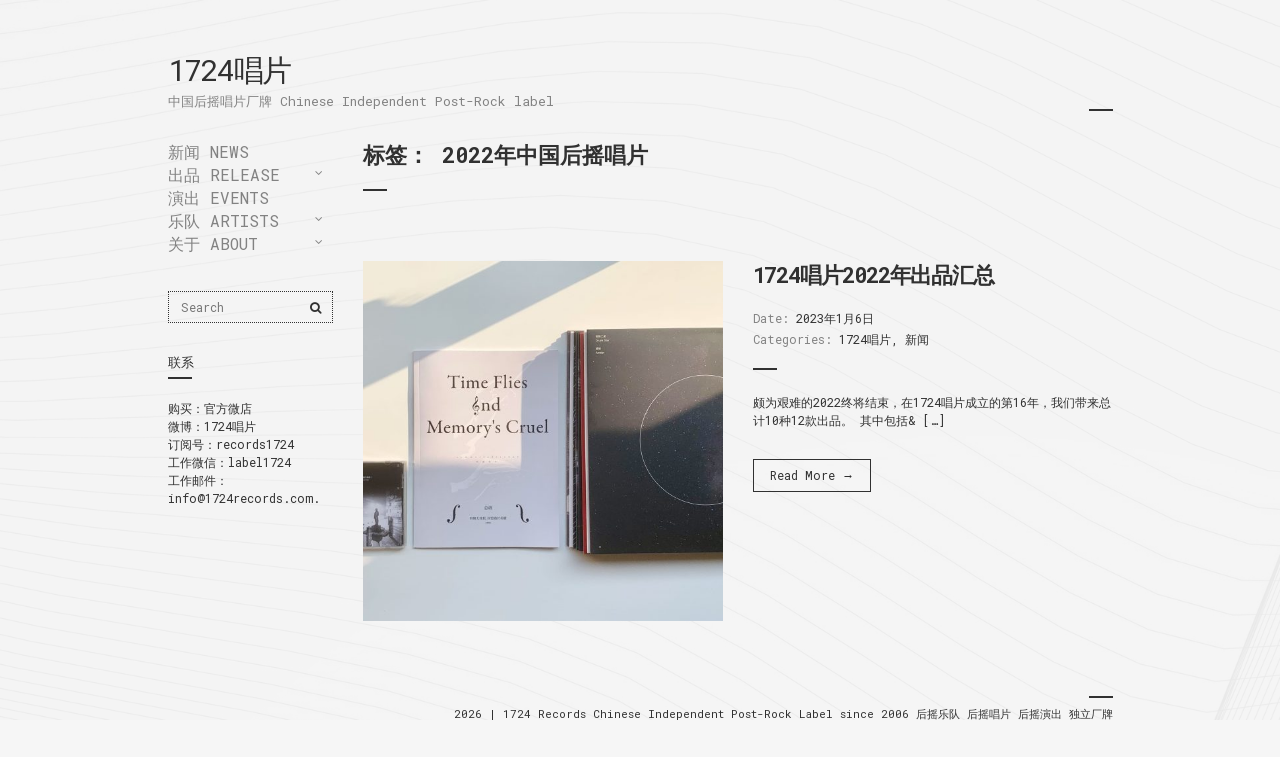

--- FILE ---
content_type: text/html; charset=UTF-8
request_url: https://1724records.com/tag/2022%E5%B9%B4%E4%B8%AD%E5%9B%BD%E5%90%8E%E6%91%87%E5%94%B1%E7%89%87/
body_size: 7663
content:
<!doctype html>
<html lang="zh-Hans">
<head>
	<meta charset="UTF-8">
	<meta name="viewport" content="width=device-width, initial-scale=1">
	<link rel="pingback" href="https://1724records.com/xmlrpc.php">

	<title>2022年中国后摇唱片 &#8211; 1724唱片</title>
<meta name='robots' content='max-image-preview:large' />
<link rel="alternate" type="application/rss+xml" title="1724唱片 &raquo; Feed" href="https://1724records.com/feed/" />
<link rel="alternate" type="application/rss+xml" title="1724唱片 &raquo; 评论 Feed" href="https://1724records.com/comments/feed/" />
<link rel="alternate" type="application/rss+xml" title="1724唱片 &raquo; 2022年中国后摇唱片 标签 Feed" href="https://1724records.com/tag/2022%e5%b9%b4%e4%b8%ad%e5%9b%bd%e5%90%8e%e6%91%87%e5%94%b1%e7%89%87/feed/" />
<style id='wp-img-auto-sizes-contain-inline-css' type='text/css'>
img:is([sizes=auto i],[sizes^="auto," i]){contain-intrinsic-size:3000px 1500px}
/*# sourceURL=wp-img-auto-sizes-contain-inline-css */
</style>
<style id='wp-emoji-styles-inline-css' type='text/css'>

	img.wp-smiley, img.emoji {
		display: inline !important;
		border: none !important;
		box-shadow: none !important;
		height: 1em !important;
		width: 1em !important;
		margin: 0 0.07em !important;
		vertical-align: -0.1em !important;
		background: none !important;
		padding: 0 !important;
	}
/*# sourceURL=wp-emoji-styles-inline-css */
</style>
<style id='wp-block-library-inline-css' type='text/css'>
:root{--wp-block-synced-color:#7a00df;--wp-block-synced-color--rgb:122,0,223;--wp-bound-block-color:var(--wp-block-synced-color);--wp-editor-canvas-background:#ddd;--wp-admin-theme-color:#007cba;--wp-admin-theme-color--rgb:0,124,186;--wp-admin-theme-color-darker-10:#006ba1;--wp-admin-theme-color-darker-10--rgb:0,107,160.5;--wp-admin-theme-color-darker-20:#005a87;--wp-admin-theme-color-darker-20--rgb:0,90,135;--wp-admin-border-width-focus:2px}@media (min-resolution:192dpi){:root{--wp-admin-border-width-focus:1.5px}}.wp-element-button{cursor:pointer}:root .has-very-light-gray-background-color{background-color:#eee}:root .has-very-dark-gray-background-color{background-color:#313131}:root .has-very-light-gray-color{color:#eee}:root .has-very-dark-gray-color{color:#313131}:root .has-vivid-green-cyan-to-vivid-cyan-blue-gradient-background{background:linear-gradient(135deg,#00d084,#0693e3)}:root .has-purple-crush-gradient-background{background:linear-gradient(135deg,#34e2e4,#4721fb 50%,#ab1dfe)}:root .has-hazy-dawn-gradient-background{background:linear-gradient(135deg,#faaca8,#dad0ec)}:root .has-subdued-olive-gradient-background{background:linear-gradient(135deg,#fafae1,#67a671)}:root .has-atomic-cream-gradient-background{background:linear-gradient(135deg,#fdd79a,#004a59)}:root .has-nightshade-gradient-background{background:linear-gradient(135deg,#330968,#31cdcf)}:root .has-midnight-gradient-background{background:linear-gradient(135deg,#020381,#2874fc)}:root{--wp--preset--font-size--normal:16px;--wp--preset--font-size--huge:42px}.has-regular-font-size{font-size:1em}.has-larger-font-size{font-size:2.625em}.has-normal-font-size{font-size:var(--wp--preset--font-size--normal)}.has-huge-font-size{font-size:var(--wp--preset--font-size--huge)}.has-text-align-center{text-align:center}.has-text-align-left{text-align:left}.has-text-align-right{text-align:right}.has-fit-text{white-space:nowrap!important}#end-resizable-editor-section{display:none}.aligncenter{clear:both}.items-justified-left{justify-content:flex-start}.items-justified-center{justify-content:center}.items-justified-right{justify-content:flex-end}.items-justified-space-between{justify-content:space-between}.screen-reader-text{border:0;clip-path:inset(50%);height:1px;margin:-1px;overflow:hidden;padding:0;position:absolute;width:1px;word-wrap:normal!important}.screen-reader-text:focus{background-color:#ddd;clip-path:none;color:#444;display:block;font-size:1em;height:auto;left:5px;line-height:normal;padding:15px 23px 14px;text-decoration:none;top:5px;width:auto;z-index:100000}html :where(.has-border-color){border-style:solid}html :where([style*=border-top-color]){border-top-style:solid}html :where([style*=border-right-color]){border-right-style:solid}html :where([style*=border-bottom-color]){border-bottom-style:solid}html :where([style*=border-left-color]){border-left-style:solid}html :where([style*=border-width]){border-style:solid}html :where([style*=border-top-width]){border-top-style:solid}html :where([style*=border-right-width]){border-right-style:solid}html :where([style*=border-bottom-width]){border-bottom-style:solid}html :where([style*=border-left-width]){border-left-style:solid}html :where(img[class*=wp-image-]){height:auto;max-width:100%}:where(figure){margin:0 0 1em}html :where(.is-position-sticky){--wp-admin--admin-bar--position-offset:var(--wp-admin--admin-bar--height,0px)}@media screen and (max-width:600px){html :where(.is-position-sticky){--wp-admin--admin-bar--position-offset:0px}}

/*# sourceURL=wp-block-library-inline-css */
</style><style id='wp-block-heading-inline-css' type='text/css'>
h1:where(.wp-block-heading).has-background,h2:where(.wp-block-heading).has-background,h3:where(.wp-block-heading).has-background,h4:where(.wp-block-heading).has-background,h5:where(.wp-block-heading).has-background,h6:where(.wp-block-heading).has-background{padding:1.25em 2.375em}h1.has-text-align-left[style*=writing-mode]:where([style*=vertical-lr]),h1.has-text-align-right[style*=writing-mode]:where([style*=vertical-rl]),h2.has-text-align-left[style*=writing-mode]:where([style*=vertical-lr]),h2.has-text-align-right[style*=writing-mode]:where([style*=vertical-rl]),h3.has-text-align-left[style*=writing-mode]:where([style*=vertical-lr]),h3.has-text-align-right[style*=writing-mode]:where([style*=vertical-rl]),h4.has-text-align-left[style*=writing-mode]:where([style*=vertical-lr]),h4.has-text-align-right[style*=writing-mode]:where([style*=vertical-rl]),h5.has-text-align-left[style*=writing-mode]:where([style*=vertical-lr]),h5.has-text-align-right[style*=writing-mode]:where([style*=vertical-rl]),h6.has-text-align-left[style*=writing-mode]:where([style*=vertical-lr]),h6.has-text-align-right[style*=writing-mode]:where([style*=vertical-rl]){rotate:180deg}
/*# sourceURL=https://1724records.com/wp-includes/blocks/heading/style.min.css */
</style>
<style id='wp-block-paragraph-inline-css' type='text/css'>
.is-small-text{font-size:.875em}.is-regular-text{font-size:1em}.is-large-text{font-size:2.25em}.is-larger-text{font-size:3em}.has-drop-cap:not(:focus):first-letter{float:left;font-size:8.4em;font-style:normal;font-weight:100;line-height:.68;margin:.05em .1em 0 0;text-transform:uppercase}body.rtl .has-drop-cap:not(:focus):first-letter{float:none;margin-left:.1em}p.has-drop-cap.has-background{overflow:hidden}:root :where(p.has-background){padding:1.25em 2.375em}:where(p.has-text-color:not(.has-link-color)) a{color:inherit}p.has-text-align-left[style*="writing-mode:vertical-lr"],p.has-text-align-right[style*="writing-mode:vertical-rl"]{rotate:180deg}
/*# sourceURL=https://1724records.com/wp-includes/blocks/paragraph/style.min.css */
</style>
<style id='global-styles-inline-css' type='text/css'>
:root{--wp--preset--aspect-ratio--square: 1;--wp--preset--aspect-ratio--4-3: 4/3;--wp--preset--aspect-ratio--3-4: 3/4;--wp--preset--aspect-ratio--3-2: 3/2;--wp--preset--aspect-ratio--2-3: 2/3;--wp--preset--aspect-ratio--16-9: 16/9;--wp--preset--aspect-ratio--9-16: 9/16;--wp--preset--color--black: #000000;--wp--preset--color--cyan-bluish-gray: #abb8c3;--wp--preset--color--white: #ffffff;--wp--preset--color--pale-pink: #f78da7;--wp--preset--color--vivid-red: #cf2e2e;--wp--preset--color--luminous-vivid-orange: #ff6900;--wp--preset--color--luminous-vivid-amber: #fcb900;--wp--preset--color--light-green-cyan: #7bdcb5;--wp--preset--color--vivid-green-cyan: #00d084;--wp--preset--color--pale-cyan-blue: #8ed1fc;--wp--preset--color--vivid-cyan-blue: #0693e3;--wp--preset--color--vivid-purple: #9b51e0;--wp--preset--gradient--vivid-cyan-blue-to-vivid-purple: linear-gradient(135deg,rgb(6,147,227) 0%,rgb(155,81,224) 100%);--wp--preset--gradient--light-green-cyan-to-vivid-green-cyan: linear-gradient(135deg,rgb(122,220,180) 0%,rgb(0,208,130) 100%);--wp--preset--gradient--luminous-vivid-amber-to-luminous-vivid-orange: linear-gradient(135deg,rgb(252,185,0) 0%,rgb(255,105,0) 100%);--wp--preset--gradient--luminous-vivid-orange-to-vivid-red: linear-gradient(135deg,rgb(255,105,0) 0%,rgb(207,46,46) 100%);--wp--preset--gradient--very-light-gray-to-cyan-bluish-gray: linear-gradient(135deg,rgb(238,238,238) 0%,rgb(169,184,195) 100%);--wp--preset--gradient--cool-to-warm-spectrum: linear-gradient(135deg,rgb(74,234,220) 0%,rgb(151,120,209) 20%,rgb(207,42,186) 40%,rgb(238,44,130) 60%,rgb(251,105,98) 80%,rgb(254,248,76) 100%);--wp--preset--gradient--blush-light-purple: linear-gradient(135deg,rgb(255,206,236) 0%,rgb(152,150,240) 100%);--wp--preset--gradient--blush-bordeaux: linear-gradient(135deg,rgb(254,205,165) 0%,rgb(254,45,45) 50%,rgb(107,0,62) 100%);--wp--preset--gradient--luminous-dusk: linear-gradient(135deg,rgb(255,203,112) 0%,rgb(199,81,192) 50%,rgb(65,88,208) 100%);--wp--preset--gradient--pale-ocean: linear-gradient(135deg,rgb(255,245,203) 0%,rgb(182,227,212) 50%,rgb(51,167,181) 100%);--wp--preset--gradient--electric-grass: linear-gradient(135deg,rgb(202,248,128) 0%,rgb(113,206,126) 100%);--wp--preset--gradient--midnight: linear-gradient(135deg,rgb(2,3,129) 0%,rgb(40,116,252) 100%);--wp--preset--font-size--small: 13px;--wp--preset--font-size--medium: 20px;--wp--preset--font-size--large: 36px;--wp--preset--font-size--x-large: 42px;--wp--preset--spacing--20: 0.44rem;--wp--preset--spacing--30: 0.67rem;--wp--preset--spacing--40: 1rem;--wp--preset--spacing--50: 1.5rem;--wp--preset--spacing--60: 2.25rem;--wp--preset--spacing--70: 3.38rem;--wp--preset--spacing--80: 5.06rem;--wp--preset--shadow--natural: 6px 6px 9px rgba(0, 0, 0, 0.2);--wp--preset--shadow--deep: 12px 12px 50px rgba(0, 0, 0, 0.4);--wp--preset--shadow--sharp: 6px 6px 0px rgba(0, 0, 0, 0.2);--wp--preset--shadow--outlined: 6px 6px 0px -3px rgb(255, 255, 255), 6px 6px rgb(0, 0, 0);--wp--preset--shadow--crisp: 6px 6px 0px rgb(0, 0, 0);}:where(.is-layout-flex){gap: 0.5em;}:where(.is-layout-grid){gap: 0.5em;}body .is-layout-flex{display: flex;}.is-layout-flex{flex-wrap: wrap;align-items: center;}.is-layout-flex > :is(*, div){margin: 0;}body .is-layout-grid{display: grid;}.is-layout-grid > :is(*, div){margin: 0;}:where(.wp-block-columns.is-layout-flex){gap: 2em;}:where(.wp-block-columns.is-layout-grid){gap: 2em;}:where(.wp-block-post-template.is-layout-flex){gap: 1.25em;}:where(.wp-block-post-template.is-layout-grid){gap: 1.25em;}.has-black-color{color: var(--wp--preset--color--black) !important;}.has-cyan-bluish-gray-color{color: var(--wp--preset--color--cyan-bluish-gray) !important;}.has-white-color{color: var(--wp--preset--color--white) !important;}.has-pale-pink-color{color: var(--wp--preset--color--pale-pink) !important;}.has-vivid-red-color{color: var(--wp--preset--color--vivid-red) !important;}.has-luminous-vivid-orange-color{color: var(--wp--preset--color--luminous-vivid-orange) !important;}.has-luminous-vivid-amber-color{color: var(--wp--preset--color--luminous-vivid-amber) !important;}.has-light-green-cyan-color{color: var(--wp--preset--color--light-green-cyan) !important;}.has-vivid-green-cyan-color{color: var(--wp--preset--color--vivid-green-cyan) !important;}.has-pale-cyan-blue-color{color: var(--wp--preset--color--pale-cyan-blue) !important;}.has-vivid-cyan-blue-color{color: var(--wp--preset--color--vivid-cyan-blue) !important;}.has-vivid-purple-color{color: var(--wp--preset--color--vivid-purple) !important;}.has-black-background-color{background-color: var(--wp--preset--color--black) !important;}.has-cyan-bluish-gray-background-color{background-color: var(--wp--preset--color--cyan-bluish-gray) !important;}.has-white-background-color{background-color: var(--wp--preset--color--white) !important;}.has-pale-pink-background-color{background-color: var(--wp--preset--color--pale-pink) !important;}.has-vivid-red-background-color{background-color: var(--wp--preset--color--vivid-red) !important;}.has-luminous-vivid-orange-background-color{background-color: var(--wp--preset--color--luminous-vivid-orange) !important;}.has-luminous-vivid-amber-background-color{background-color: var(--wp--preset--color--luminous-vivid-amber) !important;}.has-light-green-cyan-background-color{background-color: var(--wp--preset--color--light-green-cyan) !important;}.has-vivid-green-cyan-background-color{background-color: var(--wp--preset--color--vivid-green-cyan) !important;}.has-pale-cyan-blue-background-color{background-color: var(--wp--preset--color--pale-cyan-blue) !important;}.has-vivid-cyan-blue-background-color{background-color: var(--wp--preset--color--vivid-cyan-blue) !important;}.has-vivid-purple-background-color{background-color: var(--wp--preset--color--vivid-purple) !important;}.has-black-border-color{border-color: var(--wp--preset--color--black) !important;}.has-cyan-bluish-gray-border-color{border-color: var(--wp--preset--color--cyan-bluish-gray) !important;}.has-white-border-color{border-color: var(--wp--preset--color--white) !important;}.has-pale-pink-border-color{border-color: var(--wp--preset--color--pale-pink) !important;}.has-vivid-red-border-color{border-color: var(--wp--preset--color--vivid-red) !important;}.has-luminous-vivid-orange-border-color{border-color: var(--wp--preset--color--luminous-vivid-orange) !important;}.has-luminous-vivid-amber-border-color{border-color: var(--wp--preset--color--luminous-vivid-amber) !important;}.has-light-green-cyan-border-color{border-color: var(--wp--preset--color--light-green-cyan) !important;}.has-vivid-green-cyan-border-color{border-color: var(--wp--preset--color--vivid-green-cyan) !important;}.has-pale-cyan-blue-border-color{border-color: var(--wp--preset--color--pale-cyan-blue) !important;}.has-vivid-cyan-blue-border-color{border-color: var(--wp--preset--color--vivid-cyan-blue) !important;}.has-vivid-purple-border-color{border-color: var(--wp--preset--color--vivid-purple) !important;}.has-vivid-cyan-blue-to-vivid-purple-gradient-background{background: var(--wp--preset--gradient--vivid-cyan-blue-to-vivid-purple) !important;}.has-light-green-cyan-to-vivid-green-cyan-gradient-background{background: var(--wp--preset--gradient--light-green-cyan-to-vivid-green-cyan) !important;}.has-luminous-vivid-amber-to-luminous-vivid-orange-gradient-background{background: var(--wp--preset--gradient--luminous-vivid-amber-to-luminous-vivid-orange) !important;}.has-luminous-vivid-orange-to-vivid-red-gradient-background{background: var(--wp--preset--gradient--luminous-vivid-orange-to-vivid-red) !important;}.has-very-light-gray-to-cyan-bluish-gray-gradient-background{background: var(--wp--preset--gradient--very-light-gray-to-cyan-bluish-gray) !important;}.has-cool-to-warm-spectrum-gradient-background{background: var(--wp--preset--gradient--cool-to-warm-spectrum) !important;}.has-blush-light-purple-gradient-background{background: var(--wp--preset--gradient--blush-light-purple) !important;}.has-blush-bordeaux-gradient-background{background: var(--wp--preset--gradient--blush-bordeaux) !important;}.has-luminous-dusk-gradient-background{background: var(--wp--preset--gradient--luminous-dusk) !important;}.has-pale-ocean-gradient-background{background: var(--wp--preset--gradient--pale-ocean) !important;}.has-electric-grass-gradient-background{background: var(--wp--preset--gradient--electric-grass) !important;}.has-midnight-gradient-background{background: var(--wp--preset--gradient--midnight) !important;}.has-small-font-size{font-size: var(--wp--preset--font-size--small) !important;}.has-medium-font-size{font-size: var(--wp--preset--font-size--medium) !important;}.has-large-font-size{font-size: var(--wp--preset--font-size--large) !important;}.has-x-large-font-size{font-size: var(--wp--preset--font-size--x-large) !important;}
/*# sourceURL=global-styles-inline-css */
</style>

<style id='classic-theme-styles-inline-css' type='text/css'>
/*! This file is auto-generated */
.wp-block-button__link{color:#fff;background-color:#32373c;border-radius:9999px;box-shadow:none;text-decoration:none;padding:calc(.667em + 2px) calc(1.333em + 2px);font-size:1.125em}.wp-block-file__button{background:#32373c;color:#fff;text-decoration:none}
/*# sourceURL=/wp-includes/css/classic-themes.min.css */
</style>
<link rel='stylesheet' id='oxium-google-font-css' href='//fonts.googleapis.com/css?family=Roboto+Mono%3A400%2C400i%2C700&#038;ver=6.9#038;subset=greek' type='text/css' media='all' />
<link rel='stylesheet' id='oxium-base-css' href='https://1724records.com/wp-content/themes/oxium/css/base.css?ver=1.0.1' type='text/css' media='all' />
<link rel='stylesheet' id='flexslider-css' href='https://1724records.com/wp-content/themes/oxium/css/flexslider.css?ver=2.5.0' type='text/css' media='all' />
<link rel='stylesheet' id='font-awesome-css' href='https://1724records.com/wp-content/themes/oxium/css/font-awesome.css?ver=4.6.3' type='text/css' media='all' />
<link rel='stylesheet' id='magnific-popup-css' href='https://1724records.com/wp-content/themes/oxium/css/magnific.css?ver=1.0.0' type='text/css' media='all' />
<link rel='stylesheet' id='oxium-style-css' href='https://1724records.com/wp-content/themes/oxium/style.css?ver=1.0.1' type='text/css' media='all' />
<script type="text/javascript" src="https://1724records.com/wp-includes/js/jquery/jquery.min.js?ver=3.7.1" id="jquery-core-js"></script>
<script type="text/javascript" src="https://1724records.com/wp-includes/js/jquery/jquery-migrate.min.js?ver=3.4.1" id="jquery-migrate-js"></script>
<style type="text/css"></style><link rel="https://api.w.org/" href="https://1724records.com/wp-json/" /><link rel="alternate" title="JSON" type="application/json" href="https://1724records.com/wp-json/wp/v2/tags/648" /><link rel="EditURI" type="application/rsd+xml" title="RSD" href="https://1724records.com/xmlrpc.php?rsd" />
<meta name="generator" content="WordPress 6.9" />
<style type="text/css" id="custom-background-css">
body.custom-background { background-image: url('https://1724records.com/wp-content/themes/oxium/images/body-background.png'); background-repeat: no-repeat; background-position: top center; background-attachment: scroll; background-size: cover; }
</style>
<link rel="icon" href="https://1724records.com/wp-content/uploads/2023/03/cropped-01-Post-Rock-GO-LOGO-scaled-1-32x32.jpg" sizes="32x32" />
<link rel="icon" href="https://1724records.com/wp-content/uploads/2023/03/cropped-01-Post-Rock-GO-LOGO-scaled-1-192x192.jpg" sizes="192x192" />
<link rel="apple-touch-icon" href="https://1724records.com/wp-content/uploads/2023/03/cropped-01-Post-Rock-GO-LOGO-scaled-1-180x180.jpg" />
<meta name="msapplication-TileImage" content="https://1724records.com/wp-content/uploads/2023/03/cropped-01-Post-Rock-GO-LOGO-scaled-1-270x270.jpg" />
<!-- 1724records.com Baidu tongji analytics -->
<script>
var _hmt = _hmt || [];
(function() {
var hm = document.createElement("script");
hm.src = "https://hm.baidu.com/hm.js?2ca591c40c1089c470a84ea58ec00116";
var s = document.getElementsByTagName("script")[0];
s.parentNode.insertBefore(hm, s);
})();
</script>
</head>
<body class="archive tag tag-648 custom-background wp-theme-oxium">

<div id="page">
	<div class="container">
		<div class="row">
			<div class="col-xs-10">
				<header class="header">
					<h1 class="site-logo">
						
													<a href="https://1724records.com/" class="site-logo-textual">
								1724唱片							</a>
											</h1>

											<p class="site-tagline">中国后摇唱片厂牌 Chinese Independent Post-Rock label</p>
					
					<a href="#" class="mobile-toggle">
						<b></b>
						<span class="screen-reader-text">Menu</span>
					</a>
				</header>

				<div class="main-wrap">
					<div class="row">
						<div class="col-lg-2 col-xs-10">
							<div class="sidebar">
																	<nav class="nav">
										<ul id="menu-main" class="navigation-main"><li id="menu-item-421" class="menu-item menu-item-type-taxonomy menu-item-object-category menu-item-421"><a href="https://1724records.com/category/news/">新闻 news</a></li>
<li id="menu-item-623" class="menu-item menu-item-type-post_type menu-item-object-page menu-item-has-children menu-item-623"><a href="https://1724records.com/releases-by-1724-records/">出品 release</a>
<ul class="sub-menu">
	<li id="menu-item-388" class="menu-item menu-item-type-taxonomy menu-item-object-oxium_discography_category menu-item-388"><a href="https://1724records.com/section/full-length/">全长专辑</a></li>
	<li id="menu-item-387" class="menu-item menu-item-type-taxonomy menu-item-object-oxium_discography_category menu-item-387"><a href="https://1724records.com/section/ep/">EP</a></li>
	<li id="menu-item-389" class="menu-item menu-item-type-taxonomy menu-item-object-oxium_discography_category menu-item-389"><a href="https://1724records.com/section/single/">单曲</a></li>
	<li id="menu-item-390" class="menu-item menu-item-type-taxonomy menu-item-object-oxium_discography_category menu-item-390"><a href="https://1724records.com/section/compilation/">合辑</a></li>
	<li id="menu-item-391" class="menu-item menu-item-type-taxonomy menu-item-object-oxium_discography_category menu-item-391"><a href="https://1724records.com/section/merchandise/">周边</a></li>
</ul>
</li>
<li id="menu-item-392" class="menu-item menu-item-type-taxonomy menu-item-object-oxium_event_category menu-item-392"><a href="https://1724records.com/event-category/event/">演出 events</a></li>
<li id="menu-item-830" class="menu-item menu-item-type-post_type menu-item-object-page menu-item-has-children menu-item-830"><a href="https://1724records.com/artists-of-1724-records/">乐队 artists</a>
<ul class="sub-menu">
	<li id="menu-item-385" class="menu-item menu-item-type-taxonomy menu-item-object-oxium_artist_category menu-item-385"><a href="https://1724records.com/artist-category/recently-artist/">目前合作</a></li>
	<li id="menu-item-384" class="menu-item menu-item-type-taxonomy menu-item-object-oxium_artist_category menu-item-384"><a href="https://1724records.com/artist-category/past-artists/">曾经合作</a></li>
</ul>
</li>
<li id="menu-item-417" class="menu-item menu-item-type-post_type menu-item-object-page menu-item-has-children menu-item-417"><a href="https://1724records.com/about-1724-records/">关于 About</a>
<ul class="sub-menu">
	<li id="menu-item-418" class="menu-item menu-item-type-post_type menu-item-object-page menu-item-418"><a href="https://1724records.com/about-1724-records/buy-contact/">购买和联系</a></li>
	<li id="menu-item-419" class="menu-item menu-item-type-post_type menu-item-object-page menu-item-419"><a href="https://1724records.com/about-1724-records/demo/">加入1724唱片</a></li>
	<li id="menu-item-404" class="menu-item menu-item-type-taxonomy menu-item-object-category menu-item-has-children menu-item-404"><a href="https://1724records.com/category/media/">媒体</a>
	<ul class="sub-menu">
		<li id="menu-item-396" class="menu-item menu-item-type-taxonomy menu-item-object-oxium_video_category menu-item-has-children menu-item-396"><a href="https://1724records.com/video-category/videos/">视频</a>
		<ul class="sub-menu">
			<li id="menu-item-397" class="menu-item menu-item-type-taxonomy menu-item-object-oxium_video_category menu-item-397"><a href="https://1724records.com/video-category/mv/">MV</a></li>
			<li id="menu-item-399" class="menu-item menu-item-type-taxonomy menu-item-object-oxium_video_category menu-item-399"><a href="https://1724records.com/video-category/gig-videos/">现场视频</a></li>
			<li id="menu-item-398" class="menu-item menu-item-type-taxonomy menu-item-object-oxium_video_category menu-item-398"><a href="https://1724records.com/video-category/other-videos/">其他视频</a></li>
		</ul>
</li>
		<li id="menu-item-400" class="menu-item menu-item-type-taxonomy menu-item-object-oxium_gallery_category menu-item-has-children menu-item-400"><a href="https://1724records.com/gallery-category/fotos/">图片</a>
		<ul class="sub-menu">
			<li id="menu-item-401" class="menu-item menu-item-type-taxonomy menu-item-object-oxium_gallery_category menu-item-401"><a href="https://1724records.com/gallery-category/band-fotos/">乐队图片</a></li>
			<li id="menu-item-403" class="menu-item menu-item-type-taxonomy menu-item-object-oxium_gallery_category menu-item-403"><a href="https://1724records.com/gallery-category/releases-fotos/">出品图片</a></li>
			<li id="menu-item-402" class="menu-item menu-item-type-taxonomy menu-item-object-oxium_gallery_category menu-item-402"><a href="https://1724records.com/gallery-category/other-fotos/">其他图片</a></li>
		</ul>
</li>
		<li id="menu-item-405" class="menu-item menu-item-type-taxonomy menu-item-object-category menu-item-405"><a href="https://1724records.com/category/media/report/">报道</a></li>
		<li id="menu-item-406" class="menu-item menu-item-type-taxonomy menu-item-object-category menu-item-406"><a href="https://1724records.com/category/media/review/">评论</a></li>
		<li id="menu-item-407" class="menu-item menu-item-type-taxonomy menu-item-object-category menu-item-407"><a href="https://1724records.com/category/media/interview/">采访</a></li>
		<li id="menu-item-420" class="menu-item menu-item-type-post_type menu-item-object-page menu-item-420"><a href="https://1724records.com/download/">下载</a></li>
	</ul>
</li>
</ul>
</li>
</ul>									</nav>
								
								<div class="sidebar">
	<aside id="search-3" class="widget group widget_search"><form action="https://1724records.com/" class="searchform" method="get" role="search">
	<div>
		<label class="screen-reader-text">Search for:</label>
		<input type="search" placeholder="Search" name="s" value="">
		<button class="searchsubmit btn-round" type="submit"><i class="fa fa-search"></i><span class="screen-reader-text">Search</span></button>
	</div>
</form></aside><aside id="text-3" class="widget group widget_text"><h3 class="widget-title">联系</h3>			<div class="textwidget">购买：<a target="_blank" href="https://weidian.com/?userid=802879308" title=" 点击打开" >官方微店</a><br>微博：<a target="_blank" href="https://weibo.com/label" title=" 点击打开" >1724唱片</a><br>
订阅号：records1724<br>
工作微信：label1724<br>工作邮件：<br>
info@1724records.com.<br></div>
		</aside></div>
							</div>
						</div>

						<div class="col-lg-8 col-xs-10">

<main class="main">

	<article class="entry">
		<div class="row">
			<div class="col-xs-10">
				<h1 class="page-title">标签： <span>2022年中国后摇唱片</span></h1>

							</div>
		</div>
	</article>

	
		<article id="entry-2353" class="entry post-2353 post type-post status-publish format-standard has-post-thumbnail hentry category-something-about-1724-records category-news tag-423 tag-648 tag-650 tag-649 tag-647 tag-628 tag-646 tag-362 tag-364 tag-473">
	<div class="row">
					<div class="col-md-5 col-xs-10">
				<figure class="entry-thumb">
					<a href="https://1724records.com/1724%e5%94%b1%e7%89%872022%e5%b9%b4%e5%87%ba%e5%93%81%e6%b1%87%e6%80%bb/">
						<img width="546" height="546" src="https://1724records.com/wp-content/uploads/2023/01/头图备选01-出品汇总-546x546.jpg" class="attachment-post-thumbnail size-post-thumbnail wp-post-image" alt="" decoding="async" fetchpriority="high" srcset="https://1724records.com/wp-content/uploads/2023/01/头图备选01-出品汇总-546x546.jpg 546w, https://1724records.com/wp-content/uploads/2023/01/头图备选01-出品汇总-150x150.jpg 150w, https://1724records.com/wp-content/uploads/2023/01/头图备选01-出品汇总-100x100.jpg 100w" sizes="(max-width: 546px) 100vw, 546px" />					</a>
				</figure>
			</div>
		
		<div class="col-md-5 col-xs-10">
			<h1 class="entry-title">
				<a href="https://1724records.com/1724%e5%94%b1%e7%89%872022%e5%b9%b4%e5%87%ba%e5%93%81%e6%b1%87%e6%80%bb/">1724唱片2022年出品汇总</a>
			</h1>

							<div class="entry-meta">
					<time class="entry-meta-item entry-time" datetime="2023-01-06T02:37:50+08:00">
						<span>Date:</span>
						2023年1月6日					</time>

					<p class="entry-meta-item">
						<span>Categories:</span>
						<a href="https://1724records.com/category/something-about-1724-records/" rel="category tag">1724唱片</a>, <a href="https://1724records.com/category/news/" rel="category tag">新闻</a>					</p>
				</div>
			
			<div class="entry-content">
				<p>颇为艰难的2022终将结束，在1724唱片成立的第16年，我们带来总计10种12款出品。 其中包括&#038; [&hellip;]</p>
			</div>

			<a href="https://1724records.com/1724%e5%94%b1%e7%89%872022%e5%b9%b4%e5%87%ba%e5%93%81%e6%b1%87%e6%80%bb/" class="btn">Read More &rarr;</a>
		</div>
	</div>
</article>
	
	
</main>

						</div>
					</div>
				</div><!-- .main-wrap -->

									<footer class="footer">
						<p class="copy text-right">
							<a href="http://www.1724records.com">2026 | </a> 1724 Records <a href="https://www.1724records.com/">Chinese Independent Post-Rock Label since 2006 </a> 后摇乐队 后摇唱片 后摇演出 独立厂牌						</p>
					</footer>
				
			</div>
		</div>
	</div>

</div> <!-- #page -->

<script type="speculationrules">
{"prefetch":[{"source":"document","where":{"and":[{"href_matches":"/*"},{"not":{"href_matches":["/wp-*.php","/wp-admin/*","/wp-content/uploads/*","/wp-content/*","/wp-content/plugins/*","/wp-content/themes/oxium/*","/*\\?(.+)"]}},{"not":{"selector_matches":"a[rel~=\"nofollow\"]"}},{"not":{"selector_matches":".no-prefetch, .no-prefetch a"}}]},"eagerness":"conservative"}]}
</script>
<script type="text/javascript" src="https://1724records.com/wp-content/themes/oxium/js/jquery.flexslider.js?ver=2.5.0" id="flexslider-js"></script>
<script type="text/javascript" src="https://1724records.com/wp-content/themes/oxium/js/jquery.fitvids.js?ver=1.1" id="fitVids-js"></script>
<script type="text/javascript" src="https://1724records.com/wp-content/themes/oxium/js/jquery.magnific-popup.js?ver=1.0.0" id="magnific-popup-js"></script>
<script type="text/javascript" src="https://1724records.com/wp-content/themes/oxium/js/jquery.matchHeight.js?ver=1.0.0" id="match-height-js"></script>
<script type="text/javascript" src="https://1724records.com/wp-content/themes/oxium/js/scripts.js?ver=1.0.1" id="oxium-front-scripts-js"></script>
<script id="wp-emoji-settings" type="application/json">
{"baseUrl":"https://s.w.org/images/core/emoji/17.0.2/72x72/","ext":".png","svgUrl":"https://s.w.org/images/core/emoji/17.0.2/svg/","svgExt":".svg","source":{"concatemoji":"https://1724records.com/wp-includes/js/wp-emoji-release.min.js?ver=6.9"}}
</script>
<script type="module">
/* <![CDATA[ */
/*! This file is auto-generated */
const a=JSON.parse(document.getElementById("wp-emoji-settings").textContent),o=(window._wpemojiSettings=a,"wpEmojiSettingsSupports"),s=["flag","emoji"];function i(e){try{var t={supportTests:e,timestamp:(new Date).valueOf()};sessionStorage.setItem(o,JSON.stringify(t))}catch(e){}}function c(e,t,n){e.clearRect(0,0,e.canvas.width,e.canvas.height),e.fillText(t,0,0);t=new Uint32Array(e.getImageData(0,0,e.canvas.width,e.canvas.height).data);e.clearRect(0,0,e.canvas.width,e.canvas.height),e.fillText(n,0,0);const a=new Uint32Array(e.getImageData(0,0,e.canvas.width,e.canvas.height).data);return t.every((e,t)=>e===a[t])}function p(e,t){e.clearRect(0,0,e.canvas.width,e.canvas.height),e.fillText(t,0,0);var n=e.getImageData(16,16,1,1);for(let e=0;e<n.data.length;e++)if(0!==n.data[e])return!1;return!0}function u(e,t,n,a){switch(t){case"flag":return n(e,"\ud83c\udff3\ufe0f\u200d\u26a7\ufe0f","\ud83c\udff3\ufe0f\u200b\u26a7\ufe0f")?!1:!n(e,"\ud83c\udde8\ud83c\uddf6","\ud83c\udde8\u200b\ud83c\uddf6")&&!n(e,"\ud83c\udff4\udb40\udc67\udb40\udc62\udb40\udc65\udb40\udc6e\udb40\udc67\udb40\udc7f","\ud83c\udff4\u200b\udb40\udc67\u200b\udb40\udc62\u200b\udb40\udc65\u200b\udb40\udc6e\u200b\udb40\udc67\u200b\udb40\udc7f");case"emoji":return!a(e,"\ud83e\u1fac8")}return!1}function f(e,t,n,a){let r;const o=(r="undefined"!=typeof WorkerGlobalScope&&self instanceof WorkerGlobalScope?new OffscreenCanvas(300,150):document.createElement("canvas")).getContext("2d",{willReadFrequently:!0}),s=(o.textBaseline="top",o.font="600 32px Arial",{});return e.forEach(e=>{s[e]=t(o,e,n,a)}),s}function r(e){var t=document.createElement("script");t.src=e,t.defer=!0,document.head.appendChild(t)}a.supports={everything:!0,everythingExceptFlag:!0},new Promise(t=>{let n=function(){try{var e=JSON.parse(sessionStorage.getItem(o));if("object"==typeof e&&"number"==typeof e.timestamp&&(new Date).valueOf()<e.timestamp+604800&&"object"==typeof e.supportTests)return e.supportTests}catch(e){}return null}();if(!n){if("undefined"!=typeof Worker&&"undefined"!=typeof OffscreenCanvas&&"undefined"!=typeof URL&&URL.createObjectURL&&"undefined"!=typeof Blob)try{var e="postMessage("+f.toString()+"("+[JSON.stringify(s),u.toString(),c.toString(),p.toString()].join(",")+"));",a=new Blob([e],{type:"text/javascript"});const r=new Worker(URL.createObjectURL(a),{name:"wpTestEmojiSupports"});return void(r.onmessage=e=>{i(n=e.data),r.terminate(),t(n)})}catch(e){}i(n=f(s,u,c,p))}t(n)}).then(e=>{for(const n in e)a.supports[n]=e[n],a.supports.everything=a.supports.everything&&a.supports[n],"flag"!==n&&(a.supports.everythingExceptFlag=a.supports.everythingExceptFlag&&a.supports[n]);var t;a.supports.everythingExceptFlag=a.supports.everythingExceptFlag&&!a.supports.flag,a.supports.everything||((t=a.source||{}).concatemoji?r(t.concatemoji):t.wpemoji&&t.twemoji&&(r(t.twemoji),r(t.wpemoji)))});
//# sourceURL=https://1724records.com/wp-includes/js/wp-emoji-loader.min.js
/* ]]> */
</script>
<script>
var _hmt = _hmt || [];
(function() {
  var hm = document.createElement("script");
  hm.src = "https://hm.baidu.com/hm.js?2ca591c40c1089c470a84ea58ec00116";
  var s = document.getElementsByTagName("script")[0]; </body>
</html>


--- FILE ---
content_type: text/css
request_url: https://1724records.com/wp-content/themes/oxium/css/base.css?ver=1.0.1
body_size: 1795
content:
/*! normalize.css v3.0.1 | MIT License | git.io/normalize */
html {
	font-family: sans-serif;
	/* 1 */
	-ms-text-size-adjust: 100%;
	/* 2 */
	-webkit-text-size-adjust: 100%;
	/* 2 */
}

body {
	margin: 0;
}

article,
aside,
details,
figcaption,
figure,
footer,
header,
main,
nav,
section,
summary {
	display: block;
}

audio,
canvas,
progress,
video {
	display: inline-block;
	/* 1 */
	vertical-align: baseline;
	/* 2 */
}

audio:not([controls]) {
	display: none;
	height: 0;
}

[hidden],
template {
	display: none;
}

a {
	background: transparent;
}

a:active,
a:hover {
	outline: 0;
}

abbr[title] {
	border-bottom: 1px dotted;
}

b,
strong {
	font-weight: bold;
}

dfn {
	font-style: italic;
}

h1 {
	font-size: 2em;
	margin: 0.67em 0;
}

small {
	font-size: 80%;
}

sub,
sup {
	font-size: 75%;
	line-height: 0;
	position: relative;
	vertical-align: baseline;
}

sup {
	top: -0.5em;
}

sub {
	bottom: -0.25em;
}

img {
	border: 0;
}

svg:not(:root) {
	overflow: hidden;
}

figure {
	margin: 1em 40px;
}

hr {
	box-sizing: content-box;
	height: 0;
}

pre {
	overflow: auto;
}

code,
kbd,
pre,
samp {
	font-family: monospace, monospace;
	font-size: 1em;
}

button,
input,
optgroup,
select,
textarea {
	color: inherit;
	/* 1 */
	font: inherit;
	/* 2 */
	margin: 0;
	/* 3 */
}

button {
	overflow: visible;
}

button,
select {
	text-transform: none;
}

button,
html input[type="button"],
input[type="reset"],
input[type="submit"] {
	-webkit-appearance: button;
	/* 2 */
	cursor: pointer;
	/* 3 */
}

button[disabled],
html input[disabled] {
	cursor: default;
}

button::-moz-focus-inner,
input::-moz-focus-inner {
	border: 0;
	padding: 0;
}

input {
	line-height: normal;
}

input[type="checkbox"],
input[type="radio"] {
	box-sizing: border-box;
	/* 1 */
	padding: 0;
	/* 2 */
}

input[type="number"]::-webkit-inner-spin-button,
input[type="number"]::-webkit-outer-spin-button {
	height: auto;
}

input[type="search"] {
	-webkit-appearance: textfield;
	/* 1 */
	/* 2 */
	box-sizing: content-box;
}

input[type="search"]::-webkit-search-cancel-button,
input[type="search"]::-webkit-search-decoration {
	-webkit-appearance: none;
}

fieldset {
	border: 1px solid #c0c0c0;
	margin: 0 2px;
	padding: 0.35em 0.625em 0.75em;
}

legend {
	border: 0;
	/* 1 */
	padding: 0;
	/* 2 */
}

textarea {
	overflow: auto;
}

optgroup {
	font-weight: bold;
}

table {
	border-collapse: collapse;
	border-spacing: 0;
}

td,
th {
	padding: 0;
}

.container {
	margin-left: auto;
	margin-right: auto;
	padding-left: 15px;
	padding-right: 15px;
}

.container::after {
	content: "";
	display: table;
	clear: both;
}

@media (min-width: 544px) {
	.container {
		max-width: 576px;
	}
}

@media (min-width: 768px) {
	.container {
		max-width: 720px;
	}
}

@media (min-width: 992px) {
	.container {
		max-width: 940px;
	}
}

@media (min-width: 1200px) {
	.container {
		max-width: 975px;
	}
}

.container-fluid {
	margin-left: auto;
	margin-right: auto;
	padding-left: 15px;
	padding-right: 15px;
}

.container-fluid::after {
	content: "";
	display: table;
	clear: both;
}

.row {
	margin-left: -15px;
	margin-right: -15px;
}

.row::after {
	content: "";
	display: table;
	clear: both;
}

.col-xs-1 {
	position: relative;
	min-height: 1px;
	padding-right: 15px;
	padding-left: 15px;
	float: left;
	width: 10%;
}

.col-xs-2 {
	position: relative;
	min-height: 1px;
	padding-right: 15px;
	padding-left: 15px;
	float: left;
	width: 20%;
}

.col-xs-3 {
	position: relative;
	min-height: 1px;
	padding-right: 15px;
	padding-left: 15px;
	float: left;
	width: 30%;
}

.col-xs-4 {
	position: relative;
	min-height: 1px;
	padding-right: 15px;
	padding-left: 15px;
	float: left;
	width: 40%;
}

.col-xs-5 {
	position: relative;
	min-height: 1px;
	padding-right: 15px;
	padding-left: 15px;
	float: left;
	width: 50%;
}

.col-xs-6 {
	position: relative;
	min-height: 1px;
	padding-right: 15px;
	padding-left: 15px;
	float: left;
	width: 60%;
}

.col-xs-7 {
	position: relative;
	min-height: 1px;
	padding-right: 15px;
	padding-left: 15px;
	float: left;
	width: 70%;
}

.col-xs-8 {
	position: relative;
	min-height: 1px;
	padding-right: 15px;
	padding-left: 15px;
	float: left;
	width: 80%;
}

.col-xs-9 {
	position: relative;
	min-height: 1px;
	padding-right: 15px;
	padding-left: 15px;
	float: left;
	width: 90%;
}

.col-xs-10 {
	position: relative;
	min-height: 1px;
	padding-right: 15px;
	padding-left: 15px;
	float: left;
	width: 100%;
}

.col-xs-1-4 {
	position: relative;
	min-height: 1px;
	padding-right: 15px;
	padding-left: 15px;
	float: left;
	width: 25%;
}

.col-xs-1-3 {
	position: relative;
	min-height: 1px;
	padding-right: 15px;
	padding-left: 15px;
	float: left;
	width: 33.33333%;
}

.pull-xs-0 {
	right: auto;
}

.pull-xs-1 {
	right: 10%;
}

.pull-xs-2 {
	right: 20%;
}

.pull-xs-3 {
	right: 30%;
}

.pull-xs-4 {
	right: 40%;
}

.pull-xs-5 {
	right: 50%;
}

.pull-xs-6 {
	right: 60%;
}

.pull-xs-7 {
	right: 70%;
}

.pull-xs-8 {
	right: 80%;
}

.pull-xs-9 {
	right: 90%;
}

.pull-xs-10 {
	right: 100%;
}

.pull-xs-1-4 {
	right: 30%;
}

.pull-xs-1-3 {
	right: 40%;
}

.push-xs-0 {
	left: auto;
}

.push-xs-1 {
	left: 10%;
}

.push-xs-2 {
	left: 20%;
}

.push-xs-3 {
	left: 30%;
}

.push-xs-4 {
	left: 40%;
}

.push-xs-5 {
	left: 50%;
}

.push-xs-6 {
	left: 60%;
}

.push-xs-7 {
	left: 70%;
}

.push-xs-8 {
	left: 80%;
}

.push-xs-9 {
	left: 90%;
}

.push-xs-10 {
	left: 100%;
}

.push-xs-1-4 {
	left: 30%;
}

.push-xs-1-3 {
	left: 40%;
}

.offset-xs-1 {
	margin-left: 10%;
}

.offset-xs-2 {
	margin-left: 20%;
}

.offset-xs-3 {
	margin-left: 30%;
}

.offset-xs-4 {
	margin-left: 40%;
}

.offset-xs-5 {
	margin-left: 50%;
}

.offset-xs-6 {
	margin-left: 60%;
}

.offset-xs-7 {
	margin-left: 70%;
}

.offset-xs-8 {
	margin-left: 80%;
}

.offset-xs-9 {
	margin-left: 90%;
}

@media (min-width: 544px) {
	.col-sm-1 {
		position: relative;
		min-height: 1px;
		padding-right: 15px;
		padding-left: 15px;
		float: left;
		width: 10%;
	}
	.col-sm-2 {
		position: relative;
		min-height: 1px;
		padding-right: 15px;
		padding-left: 15px;
		float: left;
		width: 20%;
	}
	.col-sm-3 {
		position: relative;
		min-height: 1px;
		padding-right: 15px;
		padding-left: 15px;
		float: left;
		width: 30%;
	}
	.col-sm-4 {
		position: relative;
		min-height: 1px;
		padding-right: 15px;
		padding-left: 15px;
		float: left;
		width: 40%;
	}
	.col-sm-5 {
		position: relative;
		min-height: 1px;
		padding-right: 15px;
		padding-left: 15px;
		float: left;
		width: 50%;
	}
	.col-sm-6 {
		position: relative;
		min-height: 1px;
		padding-right: 15px;
		padding-left: 15px;
		float: left;
		width: 60%;
	}
	.col-sm-7 {
		position: relative;
		min-height: 1px;
		padding-right: 15px;
		padding-left: 15px;
		float: left;
		width: 70%;
	}
	.col-sm-8 {
		position: relative;
		min-height: 1px;
		padding-right: 15px;
		padding-left: 15px;
		float: left;
		width: 80%;
	}
	.col-sm-9 {
		position: relative;
		min-height: 1px;
		padding-right: 15px;
		padding-left: 15px;
		float: left;
		width: 90%;
	}
	.col-sm-10 {
		position: relative;
		min-height: 1px;
		padding-right: 15px;
		padding-left: 15px;
		float: left;
		width: 100%;
	}
	.col-sm-1-4 {
		position: relative;
		min-height: 1px;
		padding-right: 15px;
		padding-left: 15px;
		float: left;
		width: 25%;
	}
	.col-sm-1-3 {
		position: relative;
		min-height: 1px;
		padding-right: 15px;
		padding-left: 15px;
		float: left;
		width: 33.33333%;
	}
	.pull-sm-0 {
		right: auto;
	}
	.pull-sm-1 {
		right: 10%;
	}
	.pull-sm-2 {
		right: 20%;
	}
	.pull-sm-3 {
		right: 30%;
	}
	.pull-sm-4 {
		right: 40%;
	}
	.pull-sm-5 {
		right: 50%;
	}
	.pull-sm-6 {
		right: 60%;
	}
	.pull-sm-7 {
		right: 70%;
	}
	.pull-sm-8 {
		right: 80%;
	}
	.pull-sm-9 {
		right: 90%;
	}
	.pull-sm-10 {
		right: 100%;
	}
	.pull-sm-1-4 {
		right: 30%;
	}
	.pull-sm-1-3 {
		right: 40%;
	}
	.push-sm-0 {
		left: auto;
	}
	.push-sm-1 {
		left: 10%;
	}
	.push-sm-2 {
		left: 20%;
	}
	.push-sm-3 {
		left: 30%;
	}
	.push-sm-4 {
		left: 40%;
	}
	.push-sm-5 {
		left: 50%;
	}
	.push-sm-6 {
		left: 60%;
	}
	.push-sm-7 {
		left: 70%;
	}
	.push-sm-8 {
		left: 80%;
	}
	.push-sm-9 {
		left: 90%;
	}
	.push-sm-10 {
		left: 100%;
	}
	.push-sm-1-4 {
		left: 30%;
	}
	.push-sm-1-3 {
		left: 40%;
	}
	.offset-sm-0 {
		margin-left: 0%;
	}
	.offset-sm-1 {
		margin-left: 10%;
	}
	.offset-sm-2 {
		margin-left: 20%;
	}
	.offset-sm-3 {
		margin-left: 30%;
	}
	.offset-sm-4 {
		margin-left: 40%;
	}
	.offset-sm-5 {
		margin-left: 50%;
	}
	.offset-sm-6 {
		margin-left: 60%;
	}
	.offset-sm-7 {
		margin-left: 70%;
	}
	.offset-sm-8 {
		margin-left: 80%;
	}
	.offset-sm-9 {
		margin-left: 90%;
	}
}

@media (min-width: 768px) {
	.col-md-1 {
		position: relative;
		min-height: 1px;
		padding-right: 15px;
		padding-left: 15px;
		float: left;
		width: 10%;
	}
	.col-md-2 {
		position: relative;
		min-height: 1px;
		padding-right: 15px;
		padding-left: 15px;
		float: left;
		width: 20%;
	}
	.col-md-3 {
		position: relative;
		min-height: 1px;
		padding-right: 15px;
		padding-left: 15px;
		float: left;
		width: 30%;
	}
	.col-md-4 {
		position: relative;
		min-height: 1px;
		padding-right: 15px;
		padding-left: 15px;
		float: left;
		width: 40%;
	}
	.col-md-5 {
		position: relative;
		min-height: 1px;
		padding-right: 15px;
		padding-left: 15px;
		float: left;
		width: 50%;
	}
	.col-md-6 {
		position: relative;
		min-height: 1px;
		padding-right: 15px;
		padding-left: 15px;
		float: left;
		width: 60%;
	}
	.col-md-7 {
		position: relative;
		min-height: 1px;
		padding-right: 15px;
		padding-left: 15px;
		float: left;
		width: 70%;
	}
	.col-md-8 {
		position: relative;
		min-height: 1px;
		padding-right: 15px;
		padding-left: 15px;
		float: left;
		width: 80%;
	}
	.col-md-9 {
		position: relative;
		min-height: 1px;
		padding-right: 15px;
		padding-left: 15px;
		float: left;
		width: 90%;
	}
	.col-md-10 {
		position: relative;
		min-height: 1px;
		padding-right: 15px;
		padding-left: 15px;
		float: left;
		width: 100%;
	}
	.col-md-1-4 {
		position: relative;
		min-height: 1px;
		padding-right: 15px;
		padding-left: 15px;
		float: left;
		width: 25%;
	}
	.col-md-1-3 {
		position: relative;
		min-height: 1px;
		padding-right: 15px;
		padding-left: 15px;
		float: left;
		width: 33.33333%;
	}
	.pull-md-0 {
		right: auto;
	}
	.pull-md-1 {
		right: 10%;
	}
	.pull-md-2 {
		right: 20%;
	}
	.pull-md-3 {
		right: 30%;
	}
	.pull-md-4 {
		right: 40%;
	}
	.pull-md-5 {
		right: 50%;
	}
	.pull-md-6 {
		right: 60%;
	}
	.pull-md-7 {
		right: 70%;
	}
	.pull-md-8 {
		right: 80%;
	}
	.pull-md-9 {
		right: 90%;
	}
	.pull-md-10 {
		right: 100%;
	}
	.pull-md-1-4 {
		right: 30%;
	}
	.pull-md-1-3 {
		right: 40%;
	}
	.push-md-0 {
		left: auto;
	}
	.push-md-1 {
		left: 10%;
	}
	.push-md-2 {
		left: 20%;
	}
	.push-md-3 {
		left: 30%;
	}
	.push-md-4 {
		left: 40%;
	}
	.push-md-5 {
		left: 50%;
	}
	.push-md-6 {
		left: 60%;
	}
	.push-md-7 {
		left: 70%;
	}
	.push-md-8 {
		left: 80%;
	}
	.push-md-9 {
		left: 90%;
	}
	.push-md-10 {
		left: 100%;
	}
	.push-md-1-4 {
		left: 30%;
	}
	.push-md-1-3 {
		left: 40%;
	}
	.offset-md-0 {
		margin-left: 0%;
	}
	.offset-md-1 {
		margin-left: 10%;
	}
	.offset-md-2 {
		margin-left: 20%;
	}
	.offset-md-3 {
		margin-left: 30%;
	}
	.offset-md-4 {
		margin-left: 40%;
	}
	.offset-md-5 {
		margin-left: 50%;
	}
	.offset-md-6 {
		margin-left: 60%;
	}
	.offset-md-7 {
		margin-left: 70%;
	}
	.offset-md-8 {
		margin-left: 80%;
	}
	.offset-md-9 {
		margin-left: 90%;
	}
}

@media (min-width: 992px) {
	.col-lg-1 {
		position: relative;
		min-height: 1px;
		padding-right: 15px;
		padding-left: 15px;
		float: left;
		width: 10%;
	}
	.col-lg-2 {
		position: relative;
		min-height: 1px;
		padding-right: 15px;
		padding-left: 15px;
		float: left;
		width: 20%;
	}
	.col-lg-3 {
		position: relative;
		min-height: 1px;
		padding-right: 15px;
		padding-left: 15px;
		float: left;
		width: 30%;
	}
	.col-lg-4 {
		position: relative;
		min-height: 1px;
		padding-right: 15px;
		padding-left: 15px;
		float: left;
		width: 40%;
	}
	.col-lg-5 {
		position: relative;
		min-height: 1px;
		padding-right: 15px;
		padding-left: 15px;
		float: left;
		width: 50%;
	}
	.col-lg-6 {
		position: relative;
		min-height: 1px;
		padding-right: 15px;
		padding-left: 15px;
		float: left;
		width: 60%;
	}
	.col-lg-7 {
		position: relative;
		min-height: 1px;
		padding-right: 15px;
		padding-left: 15px;
		float: left;
		width: 70%;
	}
	.col-lg-8 {
		position: relative;
		min-height: 1px;
		padding-right: 15px;
		padding-left: 15px;
		float: left;
		width: 80%;
	}
	.col-lg-9 {
		position: relative;
		min-height: 1px;
		padding-right: 15px;
		padding-left: 15px;
		float: left;
		width: 90%;
	}
	.col-lg-10 {
		position: relative;
		min-height: 1px;
		padding-right: 15px;
		padding-left: 15px;
		float: left;
		width: 100%;
	}
	.col-lg-1-4 {
		position: relative;
		min-height: 1px;
		padding-right: 15px;
		padding-left: 15px;
		float: left;
		width: 25%;
	}
	.col-lg-1-3 {
		position: relative;
		min-height: 1px;
		padding-right: 15px;
		padding-left: 15px;
		float: left;
		width: 33.33333%;
	}
	.pull-lg-0 {
		right: auto;
	}
	.pull-lg-1 {
		right: 10%;
	}
	.pull-lg-2 {
		right: 20%;
	}
	.pull-lg-3 {
		right: 30%;
	}
	.pull-lg-4 {
		right: 40%;
	}
	.pull-lg-5 {
		right: 50%;
	}
	.pull-lg-6 {
		right: 60%;
	}
	.pull-lg-7 {
		right: 70%;
	}
	.pull-lg-8 {
		right: 80%;
	}
	.pull-lg-9 {
		right: 90%;
	}
	.pull-lg-10 {
		right: 100%;
	}
	.pull-lg-1-4 {
		right: 30%;
	}
	.pull-lg-1-3 {
		right: 40%;
	}
	.push-lg-0 {
		left: auto;
	}
	.push-lg-1 {
		left: 10%;
	}
	.push-lg-2 {
		left: 20%;
	}
	.push-lg-3 {
		left: 30%;
	}
	.push-lg-4 {
		left: 40%;
	}
	.push-lg-5 {
		left: 50%;
	}
	.push-lg-6 {
		left: 60%;
	}
	.push-lg-7 {
		left: 70%;
	}
	.push-lg-8 {
		left: 80%;
	}
	.push-lg-9 {
		left: 90%;
	}
	.push-lg-10 {
		left: 100%;
	}
	.push-lg-1-4 {
		left: 30%;
	}
	.push-lg-1-3 {
		left: 40%;
	}
	.offset-lg-0 {
		margin-left: 0%;
	}
	.offset-lg-1 {
		margin-left: 10%;
	}
	.offset-lg-2 {
		margin-left: 20%;
	}
	.offset-lg-3 {
		margin-left: 30%;
	}
	.offset-lg-4 {
		margin-left: 40%;
	}
	.offset-lg-5 {
		margin-left: 50%;
	}
	.offset-lg-6 {
		margin-left: 60%;
	}
	.offset-lg-7 {
		margin-left: 70%;
	}
	.offset-lg-8 {
		margin-left: 80%;
	}
	.offset-lg-9 {
		margin-left: 90%;
	}
}

@media (min-width: 1200px) {
	.col-xl-1 {
		position: relative;
		min-height: 1px;
		padding-right: 15px;
		padding-left: 15px;
		float: left;
		width: 10%;
	}
	.col-xl-2 {
		position: relative;
		min-height: 1px;
		padding-right: 15px;
		padding-left: 15px;
		float: left;
		width: 20%;
	}
	.col-xl-3 {
		position: relative;
		min-height: 1px;
		padding-right: 15px;
		padding-left: 15px;
		float: left;
		width: 30%;
	}
	.col-xl-4 {
		position: relative;
		min-height: 1px;
		padding-right: 15px;
		padding-left: 15px;
		float: left;
		width: 40%;
	}
	.col-xl-5 {
		position: relative;
		min-height: 1px;
		padding-right: 15px;
		padding-left: 15px;
		float: left;
		width: 50%;
	}
	.col-xl-6 {
		position: relative;
		min-height: 1px;
		padding-right: 15px;
		padding-left: 15px;
		float: left;
		width: 60%;
	}
	.col-xl-7 {
		position: relative;
		min-height: 1px;
		padding-right: 15px;
		padding-left: 15px;
		float: left;
		width: 70%;
	}
	.col-xl-8 {
		position: relative;
		min-height: 1px;
		padding-right: 15px;
		padding-left: 15px;
		float: left;
		width: 80%;
	}
	.col-xl-9 {
		position: relative;
		min-height: 1px;
		padding-right: 15px;
		padding-left: 15px;
		float: left;
		width: 90%;
	}
	.col-xl-10 {
		position: relative;
		min-height: 1px;
		padding-right: 15px;
		padding-left: 15px;
		float: left;
		width: 100%;
	}
	.col-xl-1-4 {
		position: relative;
		min-height: 1px;
		padding-right: 15px;
		padding-left: 15px;
		float: left;
		width: 25%;
	}
	.col-xl-1-3 {
		position: relative;
		min-height: 1px;
		padding-right: 15px;
		padding-left: 15px;
		float: left;
		width: 33.33333%;
	}
	.pull-xl-0 {
		right: auto;
	}
	.pull-xl-1 {
		right: 10%;
	}
	.pull-xl-2 {
		right: 20%;
	}
	.pull-xl-3 {
		right: 30%;
	}
	.pull-xl-4 {
		right: 40%;
	}
	.pull-xl-5 {
		right: 50%;
	}
	.pull-xl-6 {
		right: 60%;
	}
	.pull-xl-7 {
		right: 70%;
	}
	.pull-xl-8 {
		right: 80%;
	}
	.pull-xl-9 {
		right: 90%;
	}
	.pull-xl-10 {
		right: 100%;
	}
	.pull-xl-1-4 {
		right: 30%;
	}
	.pull-xl-1-3 {
		right: 40%;
	}
	.push-xl-0 {
		left: auto;
	}
	.push-xl-1 {
		left: 10%;
	}
	.push-xl-2 {
		left: 20%;
	}
	.push-xl-3 {
		left: 30%;
	}
	.push-xl-4 {
		left: 40%;
	}
	.push-xl-5 {
		left: 50%;
	}
	.push-xl-6 {
		left: 60%;
	}
	.push-xl-7 {
		left: 70%;
	}
	.push-xl-8 {
		left: 80%;
	}
	.push-xl-9 {
		left: 90%;
	}
	.push-xl-10 {
		left: 100%;
	}
	.push-xl-1-4 {
		left: 30%;
	}
	.push-xl-1-3 {
		left: 40%;
	}
	.offset-xl-0 {
		margin-left: 0%;
	}
	.offset-xl-1 {
		margin-left: 10%;
	}
	.offset-xl-2 {
		margin-left: 20%;
	}
	.offset-xl-3 {
		margin-left: 30%;
	}
	.offset-xl-4 {
		margin-left: 40%;
	}
	.offset-xl-5 {
		margin-left: 50%;
	}
	.offset-xl-6 {
		margin-left: 60%;
	}
	.offset-xl-7 {
		margin-left: 70%;
	}
	.offset-xl-8 {
		margin-left: 80%;
	}
	.offset-xl-9 {
		margin-left: 90%;
	}
}


--- FILE ---
content_type: text/css
request_url: https://1724records.com/wp-content/themes/oxium/style.css?ver=1.0.1
body_size: 6894
content:
/*
Theme Name: Oxium
Theme URI: https://www.cssigniter.com/ignite/themes/oxium/
Author: CSSIgniter
Author URI: https://www.cssigniter.com/
Description: Music Theme for WordPress
Version: 1.0.1
License: GNU General Public License v2 or later
License URI: http://www.gnu.org/licenses/gpl-2.0.html
Text Domain: oxium
Domain Path: /languages
*/
/* -----------------------------------------
	Table of Contents
--------------------------------------------

.. 01. General
.. 02. Main Navigation
.. 03. Header
.. 04. Modules
.. 05. Footer
.. 06. Comments
.. 07. Widgets Styling
.. 08. WordPress defaults
.. 09. Mobile Menu
.. 10. External Plugins
.. 11. Global Mediaqueries

*/
@-webkit-keyframes rot {
	from {
		-webkit-transform: rotate(0deg);
		transform: rotate(0deg);
	}
	to {
		-webkit-transform: rotate(359deg);
		transform: rotate(359deg);
	}
}
@keyframes rot {
	from {
		-webkit-transform: rotate(0deg);
		transform: rotate(0deg);
	}
	to {
		-webkit-transform: rotate(359deg);
		transform: rotate(359deg);
	}
}

/* -----------------------------------------
	01. General
----------------------------------------- */
html {
	box-sizing: border-box;
	-ms-overflow-style: scrollbar;
	-webkit-tap-highlight-color: transparent;
}

* {
	box-sizing: inherit;
}

*::before, *::after {
	box-sizing: inherit;
}

/* Basic Typography
=================================== */
body {
	line-height: 1.5;
	font-size: 12px;
	background-color: #f6f6f6;
	color: #313131;
	font-family: "Roboto Mono", sans-serif;
	-webkit-font-smoothing: antialiased;
	-moz-osx-font-smoothing: grayscale;
}

h1, h2, h3, h4, h5, h6 {
	line-height: normal;
	margin: 0 0 15px;
	word-wrap: break-word;
	text-rendering: optimizeLegibility;
	font-weight: 400;
}

h1 {
	font-size: 22px;
	line-height: 1.3;
}

h2 {
	font-size: 19px;
	line-height: 1.35;
}

h3 {
	font-size: 16px;
}

h4 {
	font-size: 14px;
}

h5 {
	font-size: 13px;
}

h6 {
	font-size: 12px;
}

p {
	margin: 0 0 15px;
}

img {
	display: inline-block;
	vertical-align: middle;
	max-width: 100%;
	height: auto;
}

a {
	-webkit-transition: color .18s ease, background-color .18s ease, border-color .18s ease;
	transition: color .18s ease, background-color .18s ease, border-color .18s ease;
	outline: none;
	color: #313131;
	text-decoration: none;
}

a:hover, a:focus {
	color: #4b4b4b;
	outline: none;
	text-decoration: none;
}

a:active {
	outline: none;
}

.group::after {
	content: "";
	display: table;
	clear: both;
}

/* General Element Styling
=================================== */
/* Reset figure margin from normalize.css */
figure {
	margin: 0;
}

/* Lists */
ul, ol {
	padding-left: 17px;
}

ul {
	list-style: disc;
}

ol {
	list-style: decimal;
}

dl {
	margin: 0 0 20px;
}

dt {
	font-weight: bold;
}

dd {
	margin: 0 0 15px;
}

/* Blockquotes */
blockquote {
	margin: 20px 0;
	padding-left: 15px;
	border-left: 3px solid #dfdfdf;
	font-size: 17px;
	font-weight: 300;
}

blockquote cite {
	display: block;
	font-weight: bold;
	font-style: italic;
	margin: 10px 0 0;
	opacity: .8;
	font-size: 14px;
}

/* Tables */
table {
	border-collapse: separate;
	border-spacing: 0;
	width: 100%;
}

.entry-content table {
	border-width: 1px 0 0 1px;
	margin-bottom: 24px;
}

.entry-content th,
.entry-content td {
	border-bottom: 1px solid rgba(0, 0, 0, 0.1);
}

.entry-content th:first-child,
.entry-content td:first-child {
	padding-left: 0;
}

.entry-content caption,
.entry-content th,
.entry-content td {
	font-weight: normal;
	text-align: left;
	padding: 5px;
	vertical-align: middle;
}

.entry-content th {
	border-width: 0 1px 1px 0;
	font-weight: bold;
	text-transform: uppercase;
	font-size: 85%;
}

.entry-content td {
	border-width: 0 1px 1px 0;
}

/* Code */
code, kbd, tt, var, samp, pre {
	font-family: monospace, serif;
	-webkit-hyphens: none;
	-moz-hyphens: none;
	-ms-hyphens: none;
	hyphens: none;
	font-style: normal;
}

pre {
	padding: 15px;
	border: 1px solid rgba(0, 0, 0, 0.1);
}

/* Various */
address {
	margin: 0 0 15px;
}

.sr-only,
.screen-reader-text {
	position: absolute;
	width: 1px;
	height: 1px;
	margin: -1px;
	padding: 0;
	overflow: hidden;
	clip: rect(0, 0, 0, 0);
	border: 0;
}

/* Embeds and iframes
=================================== */
embed,
iframe,
object,
video,
audio {
	margin-bottom: 15px;
	max-width: 100%;
}

p > embed,
p > iframe,
p > object,
p > audio,
span > embed,
span > iframe,
span > object,
span > audio {
	margin-bottom: 0;
}

#map *,
.map * {
	max-width: none !important;
}

/* General Form Styling
=================================== */
label {
	display: block;
	margin: 0 0 2px;
	font-weight: normal;
}

input,
textarea {
	display: inline-block;
	font-size: inherit;
	width: 100%;
	max-width: 100%;
	height: 32px;
	padding: 6px 12px;
	box-shadow: none;
	line-height: normal;
	border: 1px dotted #313131;
	background-color: transparent;
	background-image: none;
	border-radius: 0;
	-webkit-transition: background-color .18s ease, border-color .18s ease;
	transition: background-color .18s ease, border-color .18s ease;
}

input:hover,
textarea:hover {
	border-style: solid;
}

input:focus,
textarea:focus {
	outline: none;
	background-color: #fff000;
	border-color: #fff000;
}

@media (max-width: 543px) {
	input,
	textarea {
		width: 100%;
	}
}

input[type="search"] {
	/* Restoring box-sizing */
	box-sizing: border-box;
}

textarea {
	height: auto;
}

select {
	max-width: 100%;
}

input[type="checkbox"],
input[type="radio"] {
	margin: 4px 0 0;
	line-height: normal;
	width: auto;
	height: auto;
}

fieldset {
	margin: 0 0 15px;
	padding: 0;
	border: 0;
	min-width: 0;
}

/* Placeholder text color */
::-webkit-input-placeholder {
	opacity: .6;
	font-weight: normal;
	opacity: 1;
}

:-moz-placeholder {
	opacity: .6;
	font-weight: normal;
	opacity: 1;
}

::-moz-placeholder {
	opacity: .6;
	font-weight: normal;
	opacity: 1;
}

:-ms-input-placeholder {
	opacity: .6;
	font-weight: normal;
	opacity: 1;
}

/* Buttons
=================================== */
.btn,
.comment-reply-link,
input[type="button"],
input[type="submit"],
input[type="reset"],
button {
	display: inline-block;
	font-weight: normal;
	margin: 0;
	line-height: normal;
	box-shadow: none;
	text-align: center;
	vertical-align: middle;
	cursor: pointer;
	white-space: nowrap;
	-webkit-transition: .18s background-color ease, color .18s ease, .18s border-color ease;
	transition: .18s background-color ease, color .18s ease, .18s border-color ease;
	-webkit-user-select: none;
	-moz-user-select: none;
	-ms-user-select: none;
	user-select: none;
	border-radius: 0;
	width: auto;
	height: auto;
	background-image: none;
	padding: 7px 16px 8px;
	font-size: 12px;
	background-color: transparent;
	color: #313131;
	border: 1px solid #313131;
}

.btn:active,
.comment-reply-link:active,
input[type="button"]:active,
input[type="submit"]:active,
input[type="reset"]:active,
button:active {
	outline: none;
}

.btn:hover, .btn:focus,
.comment-reply-link:hover,
.comment-reply-link:focus,
input[type="button"]:hover,
input[type="button"]:focus,
input[type="submit"]:hover,
input[type="submit"]:focus,
input[type="reset"]:hover,
input[type="reset"]:focus,
button:hover,
button:focus {
	outline: none;
	background-color: #fff000;
	color: #313131;
	text-decoration: none;
	border-color: #fff000;
}

/* CI-Slider Overrides
=================================== */
.ci-slider {
	margin: 0;
	padding: 0;
	box-shadow: none;
	border-radius: 0;
	border: 0;
}

.ci-slider .slides li:after {
	content: " ";
	position: absolute;
	top: 0;
	left: 0;
	z-index: -1000;
}

.ci-slider .slides > li:first-child {
	display: block;
	/* Display flexslider's first item no matter if its loading or not */
	-webkit-backface-visibility: visible;
	backface-visibility: visible;
}

.ci-slider.loading::before {
	border: 6px solid rgba(255, 255, 255, 0.35);
	border-top-color: rgba(255, 255, 255, 0.875);
	border-radius: 100%;
	height: 40px;
	width: 40px;
	-webkit-animation: rot .8s infinite linear;
	animation: rot .8s infinite linear;
	content: "";
	position: absolute;
	right: 20px;
	top: 20px;
	z-index: 1000;
}

.ci-slider.loading .slides > li:first-child {
	opacity: 1 !important;
	/* Remove the fade in/out animation when the slider loads */
}

.ci-direction-nav a {
	top: 50%;
	opacity: .7;
	line-height: normal;
}

.ci-direction-nav a:hover {
	color: #ffffff;
	opacity: 1;
}

.ci-control-paging {
	position: static;
	margin: 20px 0 0;
	height: 5px;
}

.ci-control-paging li a {
	border-radius: 0;
	width: 39px;
	height: 5px;
	background-color: #313131;
	box-shadow: none;
}

.ci-control-paging li a.ci-active {
	background-color: #fff000;
}

/* Magnific Popup Overrides
=================================== */
.mfp-bg {
	background-color: #000000;
}

.mfp-preloader {
	color: #ffffff;
}

.mfp-preloader a {
	color: #ffffff;
}

.mfp-preloader a:hover {
	color: #ffffff;
}

.mfp-container:not(.mfp-s-error) .mfp-preloader {
	border: 6px solid rgba(255, 255, 255, 0.35);
	border-top-color: rgba(255, 255, 255, 0.875);
	border-radius: 100%;
	height: 40px;
	width: 40px;
	-webkit-animation: rot .8s infinite linear;
	animation: rot .8s infinite linear;
	background-color: transparent;
	text-indent: -999em;
	margin: 0 auto;
}

button.mfp-close, button.mfp-arrow {
	border: 0;
	opacity: 1;
}

button.mfp-close:hover, button.mfp-close:focus, button.mfp-arrow:hover, button.mfp-arrow:focus {
	background: none;
	border: 0;
}

.mfp-close-btn-in .mfp-close {
	color: #ffffff;
}

.mfp-image-holder .mfp-close,
.mfp-iframe-holder .mfp-close {
	color: #ffffff;
}

.mfp-arrow {
	line-height: .3;
}

.mfp-arrow:before, .mfp-arrow:after {
	border: 0;
}

.mfp-arrow:after {
	font-family: FontAwesome;
	font-size: 70px;
	color: #ffffff;
}

.mfp-arrow-right:after,
.mfp-arrow-right .mpf-a {
	content: "\f105";
}

.mfp-arrow-left:after,
.mfp-arrow-left .mpf-a {
	content: "\f104";
}

/* Text Alignment Helpers
=================================== */
.text-left {
	text-align: left;
}

.text-right {
	text-align: right;
}

.text-center {
	text-align: center;
}

.text-justified {
	text-align: justify;
}

/* -----------------------------------------
	02. Main Navigation
----------------------------------------- */
.nav {
	margin: 0 0 35px;
}

.nav ul {
	margin: 0;
	padding: 0;
	list-style: none;
}

.nav ul ul {
	margin-left: 15px;
	display: none;
}

.nav ul ul.toggled-on {
	display: block;
}

.navigation-main {
	line-height: normal;
}

.navigation-main::after {
	content: "";
	display: table;
	clear: both;
}

.navigation-main li {
	position: relative;
	z-index: 100;
	display: block;
}

.navigation-main a {
	display: block;
	white-space: nowrap;
	-webkit-transition: all 0.18s ease;
	transition: all 0.18s ease;
	position: relative;
	color: #828282;
	font-size: 16px;
	text-transform: uppercase;
	position: relative;
	/* Global Menu Link Styles */
}

.navigation-main a::before {
	content: '';
	width: 100%;
	position: absolute;
	bottom: 3px;
	left: 0;
	height: 7px;
	background-color: #fff000;
	z-index: -1;
	opacity: 0;
	-webkit-transition: opacity .18s ease;
	transition: opacity .18s ease;
}

.navigation-main a:hover::before {
	opacity: 1;
}

.navigation-main .dropdown-toggle {
	position: absolute;
	right: 0;
	top: 0;
	border: none;
	padding: 0 10px;
	background-color: transparent;
	line-height: normal;
	color: #828282;
}

.navigation-main .dropdown-toggle::after {
	content: "\f107";
	font-family: FontAwesome;
}

.navigation-main .dropdown-toggle.toggle-on::after {
	content: "\f106";
}

.navigation-main .dropdown-toggle:hover {
	color: #313131;
}

.navigation-main > li > a {
	/* First Level Menu Link Styles */
}

.navigation-main > li ul a {
	/* All Other Menu Level Link Styles */
}

.navigation-main > li ul a:hover,
.navigation-main > li ul .sfHover > a {
	/* All Other Level Menu Link Hover Styles */
}

.navigation-main a:hover,
.navigation-main li > a:hover,
.navigation-main li.current-menu-item > a,
.navigation-main li.current > a {
	color: #313131;
}

.navigation-main a:hover::before,
.navigation-main li > a:hover::before,
.navigation-main li.current-menu-item > a::before,
.navigation-main li.current > a::before {
	opacity: 1;
}

.navigation-main a:hover .dropdown-toggle,
.navigation-main li > a:hover .dropdown-toggle,
.navigation-main li.current-menu-item > a .dropdown-toggle,
.navigation-main li.current > a .dropdown-toggle {
	color: #313131;
}

.navigation-main ul {
	margin: 0 0 0 5px;
	padding: 0;
	/* All Lower Level Menu Container Styles */
}

.navigation-main ul a {
	font-size: 14px;
}

/* -----------------------------------------
	03. Header
----------------------------------------- */
.header {
	position: relative;
	margin: 0 0 30px;
}

.header::after {
	content: '';
	display: block;
	width: 24px;
	height: 2px;
	margin-top: 20px;
	background-color: #313131;
}

.header::after {
	margin: 0;
	position: absolute;
	right: 0;
	bottom: 0;
}

.site-logo {
	font-size: 30px;
	line-height: normal;
	margin: 0;
	font-weight: normal;
	text-transform: uppercase;
	letter-spacing: -.05em;
}

.site-logo a {
	color: #313131;
}

.site-tagline {
	margin: 0;
	line-height: normal;
	color: #828282;
	font-size: 13px;
}

/* -----------------------------------------
	04. Modules
----------------------------------------- */
#page {
	padding: 50px 0 20px;
}

.main-wrap {
	margin-bottom: 45px;
}

/* Slider Module
=================================== */
.slide-desc {
	position: absolute;
	bottom: 30px;
	left: 30px;
	max-width: 340px;
}

.slide-eyebrow {
	margin: 0;
	font-size: 16px;
}

.slide-title {
	font-size: 22px;
	line-height: 1.3;
	letter-spacing: -.05em;
	margin-bottom: 20px;
	font-weight: 700;
}

/* Entry Styles
=================================== */
.page-title {
	font-size: 22px;
	line-height: 1.3;
	margin-bottom: 30px;
	font-weight: 700;
}

.page-title::after {
	content: '';
	display: block;
	width: 24px;
	height: 2px;
	margin-top: 20px;
	background-color: #313131;
}

.entry {
	margin: 0 0 40px;
}

.entry:only-of-type {
	margin: 0;
}

.entry-related {
	margin-top: 50px;
}

.entry-thumb {
	margin-bottom: 30px;
	position: relative;
}

.entry-thumb:only-child {
	margin-bottom: 0;
}

.entry-thumb.alignnone, .entry-thumb.alignleft, .entry-thumb.alignright, .entry-thumb.aligncenter {
	margin-top: 0;
}

.entry-thumb figcaption {
	margin-top: 10px;
	color: #828282;
}

.entry-thumb-full {
	margin-bottom: 40px;
}

.entry-thumb-badge {
	position: absolute;
	top: 0;
	right: 0;
	padding: 7px 12px;
	background-color: #fff000;
	color: #313131;
}

.entry-gallery {
	margin-bottom: 10px;
}

.entry-gallery > div {
	margin-bottom: 30px;
}

.post-navigation .nav-previous,
.post-navigation .nav-next {
	display: inline-block;
}

.post-navigation .nav-previous {
	margin-right: 5px;
}

.post-navigation a {
	display: inline-block;
	width: 32px;
	height: 32px;
	padding: 7px 0;
	font-size: 11px;
	font-weight: bold;
	text-align: center;
	background-color: transparent;
	color: #313131;
	border: 1px solid #313131;
	-webkit-transition: .18s background-color ease, color .18s ease, .18s border-color ease;
	transition: .18s background-color ease, color .18s ease, .18s border-color ease;
}

.post-navigation a:hover, .post-navigation a:focus {
	outline: none;
	background-color: #fff000;
	color: #313131;
	text-decoration: none;
	border-color: #fff000;
}

.entry-title {
	line-height: 1.3;
	letter-spacing: -.05em;
	margin-bottom: 20px;
	font-weight: 700;
}

.entry-title a {
	color: #313131;
	-webkit-transition: box-shadow .12s ease;
	transition: box-shadow .12s ease;
}

.entry-title a:hover {
	box-shadow: inset 0 - 5px 0 0 #f6f6f6, inset 0 - 12px 0 #fff000;
}

.entry-eyebrow {
	font-size: 15px;
	margin: 0;
}

.entry-meta {
	margin-bottom: 23px;
}

.entry-meta::after {
	content: '';
	display: block;
	width: 24px;
	height: 2px;
	margin-top: 20px;
	background-color: #313131;
}

.entry-meta-item {
	display: block;
	margin-bottom: 3px;
}

.entry-meta-item:last-child {
	margin-bottom: 0;
}

.entry-meta-item span {
	color: #828282;
}

.entry-content {
	margin-bottom: 15px;
}

.entry-content::after {
	content: "";
	display: table;
	clear: both;
}

.entry-content h1, .entry-content h2, .entry-content h3, .entry-content h4, .entry-content h5, .entry-content h6 {
	margin-top: 25px;
}

.entry-content a {
	text-decoration: underline;
}

.entry-external {
	margin-top: -15px;
}

.entry-external a {
	display: inline-block;
	margin-right: 5px;
}

.link-border {
	color: #313131;
	-webkit-transition: box-shadow .12s ease;
	transition: box-shadow .12s ease;
	color: #828282;
}

.link-border:hover {
	box-shadow: inset 0 - 2px 0 0 #f6f6f6, inset 0 - 7px 0 #fff000;
}

.link-border:hover {
	color: #313131;
}

/* Listing Items
=================================== */
section.widget .row-listing {
	margin-bottom: -40px;
}

.item {
	margin-bottom: 40px;
}

.item-thumb {
	margin-bottom: 10px;
}

.item-thumb .mfp-iframe {
	position: relative;
}

.item-thumb .mfp-iframe::after {
	font-family: 'FontAwesome';
	content: '\f04b';
	color: #fff;
	border: 1px solid #fff;
	background-color: transparent;
	width: 32px;
	height: 32px;
	position: absolute;
	top: 50%;
	left: 50%;
	margin: -16px 0 0 -16px;
	text-align: center;
	line-height: 31px;
	-webkit-transition: color .18s ease, background-color .18s ease, border-color .18s ease;
	transition: color .18s ease, background-color .18s ease, border-color .18s ease;
}

.item-thumb:hover .mfp-iframe::after {
	color: #313131;
	background-color: #fff000;
	border-color: #fff000;
}

.item-title {
	margin: 0 0 2px;
	line-height: normal;
	letter-spacing: -.04em;
}

.item-title a {
	color: #313131;
	-webkit-transition: box-shadow .12s ease;
	transition: box-shadow .12s ease;
}

.item-title a:hover {
	box-shadow: inset 0 - 2px 0 0 #f6f6f6, inset 0 - 7px 0 #fff000;
}

.item-subtitle {
	color: #828282;
	font-size: 11px;
	letter-spacing: -.025em;
	margin: 0;
}

/* Event Items */
.item-event {
	padding: 18px 0 23px;
	border-bottom: 1px dashed #313131;
	line-height: normal;
}

.item-event:first-of-type {
	padding-top: 0;
}

.item-event-title {
	font-size: 16px;
	margin: 0;
}

.item-event-title a {
	color: #313131;
	-webkit-transition: box-shadow .12s ease;
	transition: box-shadow .12s ease;
}

.item-event-title a:hover {
	box-shadow: inset 0 - 5px 0 0 #f6f6f6, inset 0 - 12px 0 #fff000;
}

.item-event-subtitle {
	margin: 0;
}

.item-event-callout {
	text-align: right;
}

.item-event-callout .btn {
	margin-top: 3px;
}

/* Pagination
=================================== */
.pagination,
.posts-navigation {
	margin: 40px 0 0;
}

.row-listing + .pagination, .row-listing +
.posts-navigation {
	margin-top: 0;
}

.pagination a,
.pagination span,
.posts-navigation a,
.posts-navigation span {
	display: inline-block;
	font-size: 13px;
	padding: 8px 14px;
	margin: 0 3px 0 0;
	line-height: normal;
	color: #313131;
	border: 1px solid #313131;
}

.pagination a:hover,
.pagination .current,
.posts-navigation a:hover,
.posts-navigation .current {
	background-color: #fff000;
	color: #313131;
	border-color: #fff000;
}

/* -----------------------------------------
	05. Footer
----------------------------------------- */
.copy {
	font-size: 11px;
	position: relative;
}

.copy::after {
	content: '';
	display: block;
	width: 24px;
	height: 2px;
	margin-top: 20px;
	background-color: #313131;
}

.copy::after {
	margin: 0;
	position: absolute;
	right: 0;
	top: -10px;
}

.copy a {
	color: #313131;
	-webkit-transition: box-shadow .12s ease;
	transition: box-shadow .12s ease;
}

.copy a:hover {
	box-shadow: inset 0 - 2px 0 0 #f6f6f6, inset 0 - 7px 0 #fff000;
}

/* -----------------------------------------
   06. Comments
----------------------------------------- */
#comments {
	margin: 40px 0 0;
}

#comment-list {
	margin: 0;
	list-style: none;
	padding: 0;
}

#comment-list ol {
	list-style: none;
}

@media (max-width: 767px) {
	#comment-list ol {
		margin: 0;
		padding: 0;
	}
}

#comment-list .comment-body {
	margin-bottom: 20px;
	padding-top: 20px;
}

#comment-list > .comment:first-child > .comment-body {
	border-top: 0;
	padding-top: 0;
}

.post-comments {
	margin: 0 0 45px;
}

.comment-author .avatar {
	width: 64px;
	height: 64px;
	float: left;
	margin: 0 15px 15px 0;
	overflow: visible;
}

@media (max-width: 543px) {
	.comment-author .avatar {
		display: none;
	}
}

.comment-content {
	overflow: hidden;
	zoom: 1;
	font-size: 13px;
}

.comment-metadata {
	font-size: 11px;
	margin: 0 0 5px;
}

.comment-metadata a {
	color: #828282;
}

.comment-reply-link {
	font-size: 10px;
	text-transform: uppercase;
	padding: 4px 10px;
	margin-left: 80px;
	height: auto;
	width: auto;
}

@media (max-width: 767px) {
	.comment-reply-link {
		margin: 0;
	}
}

.bypostauthor > article .fn:before {
	font-family: FontAwesome;
	content: "\f005";
	margin: 0 2px 0 -2px;
	position: relative;
	top: -1px;
	font-size: 11px;
}

#cancel-comment-reply-link {
	font-size: 13px;
	font-weight: normal;
	margin-left: 5px;
}

.form-allowed-tags,
.comment-notes {
	font-size: 12px;
	line-height: 1.5;
	color: rgba(49, 49, 49, 0.8);
}

/* -----------------------------------------
	07. Widgets Styling
----------------------------------------- */
.widget {
	margin: 0 0 30px;
	/* Nullify bottom margin for last elements in widgets and sidebars */
}

.sidebar .widget:last-child {
	margin-bottom: 0;
}

.widget p:last-child {
	margin-bottom: 0;
}

.widget select {
	width: 100%;
	padding: 5px 10px;
	border-radius: 0;
	border: 1px solid #dfdfdf;
}

section.widget {
	margin-bottom: 50px;
}

section.widget:last-child, section.widget.widget_ci-latest-galleries, section.widget.widget_ci-latest-videos, section.widget.widget_ci-latest-posts {
	margin-bottom: 0;
}

.widget-title {
	font-size: 13px;
	margin-bottom: 20px;
}

.widget-title::after {
	content: '';
	display: block;
	width: 24px;
	height: 2px;
	margin-top: 20px;
	background-color: #313131;
}

.widget-title::after {
	margin-top: 5px;
}

.widget-title label {
	text-transform: none;
	display: block;
	font-size: inherit;
	margin: 0;
	line-height: inherit;
	font-weight: inherit;
}

.section-title-wrap {
	margin-bottom: 30px;
}

.section-title-wrap::after {
	content: '';
	display: block;
	width: 24px;
	height: 2px;
	margin-top: 20px;
	background-color: #313131;
}

.section-title-wrap::after {
	margin-top: 7px;
}

.section-title {
	margin: 0;
	font-weight: 700;
}

.section-subtitle a {
	color: #313131;
	-webkit-transition: box-shadow .12s ease;
	transition: box-shadow .12s ease;
}

.section-subtitle a:hover {
	box-shadow: inset 0 - 2px 0 0 #f6f6f6, inset 0 - 7px 0 #fff000;
}

/* WIDGET: #List Widgets
========================================= */
.widget_meta ul,
.widget_pages ul,
.widget_categories ul,
.widget_archive ul,
.widget_recent_entries ul {
	list-style: none;
	margin: 0;
	padding: 0;
}

.widget_meta ul ul,
.widget_pages ul ul,
.widget_categories ul ul,
.widget_archive ul ul,
.widget_recent_entries ul ul {
	margin-left: 5px;
}

.widget_meta li,
.widget_pages li,
.widget_categories li,
.widget_archive li,
.widget_recent_entries li {
	line-height: normal;
	display: block;
	position: relative;
}

.widget_meta li a,
.widget_pages li a,
.widget_categories li a,
.widget_archive li a,
.widget_recent_entries li a {
	display: inline-block;
	margin-bottom: 2px;
	-webkit-transition: all 0.18s ease;
	transition: all 0.18s ease;
	position: relative;
	font-size: 12px;
	position: relative;
}

.widget_meta li a::before,
.widget_pages li a::before,
.widget_categories li a::before,
.widget_archive li a::before,
.widget_recent_entries li a::before {
	content: '';
	width: 100%;
	position: absolute;
	bottom: 3px;
	left: 0;
	height: 5px;
	background-color: #fff000;
	z-index: -1;
	opacity: 0;
	-webkit-transition: opacity .18s ease;
	transition: opacity .18s ease;
}

.widget_meta li a:hover::before,
.widget_pages li a:hover::before,
.widget_categories li a:hover::before,
.widget_archive li a:hover::before,
.widget_recent_entries li a:hover::before {
	opacity: 1;
}

.widget_meta li .count,
.widget_meta li .ci-count,
.widget_pages li .count,
.widget_pages li .ci-count,
.widget_categories li .count,
.widget_categories li .ci-count,
.widget_archive li .count,
.widget_archive li .ci-count,
.widget_recent_entries li .count,
.widget_recent_entries li .ci-count {
	font-size: 11px;
	position: relative;
	top: -1px;
}

.widget_recent_comments ul {
	margin: 0;
	padding: 0;
	list-style: none;
}

.widget_recent_comments li {
	display: block;
	padding: 11px 0;
	border-bottom: 1px solid #dfdfdf;
}

.widget_pages select,
.widget_categories select,
.widget_archive select {
	display: block;
	width: 100%;
	padding: 6px 15px;
	border-radius: 0;
	font-size: 14px;
	height: 40px;
	font-weight: normal;
	border: 1px solid #dfdfdf;
	background: #ffffff;
}

/* Social Icons // Custom Menus
=================================== */
.list-socials,
.widget_nav_menu ul {
	margin: 0;
	padding: 0;
	list-style: none;
	line-height: normal;
}

.list-socials::after,
.widget_nav_menu ul::after {
	content: "";
	display: table;
	clear: both;
}

.list-socials ul,
.widget_nav_menu ul ul {
	margin-left: 15px;
}

.list-socials ul a,
.widget_nav_menu ul ul a {
	font-size: 14px;
}

.list-socials li,
.widget_nav_menu ul li {
	display: block;
}

.list-socials a,
.widget_nav_menu ul a {
	display: block;
	white-space: nowrap;
	-webkit-transition: all 0.18s ease;
	transition: all 0.18s ease;
	position: relative;
	color: #828282;
	font-size: 16px;
	text-transform: uppercase;
	position: relative;
}

.list-socials a::before,
.widget_nav_menu ul a::before {
	content: '';
	width: 100%;
	position: absolute;
	bottom: 3px;
	left: 0;
	height: 7px;
	background-color: #fff000;
	z-index: -1;
	opacity: 0;
	-webkit-transition: opacity .18s ease;
	transition: opacity .18s ease;
}

.list-socials a:hover::before,
.widget_nav_menu ul a:hover::before {
	opacity: 1;
}

.list-socials a:hover,
.widget_nav_menu ul a:hover {
	color: #313131;
}

.list-socials .fa,
.widget_nav_menu ul .fa {
	min-width: 20px;
	font-size: 13px;
	margin-right: 5px;
	position: relative;
	top: -1px;
}

/* WIDGET: #Ads125
========================================= */
#ads125,
.ads125 {
	margin: 0;
	padding: 0;
	list-style: none;
}

#ads125 li,
.ads125 li {
	background: none;
	border: 0;
	float: left;
	margin: 0 15px 10px 0;
	padding: 0;
	max-width: 125px;
	height: auto;
}

/* WIDGET: #Search
========================================= */
.searchform > div,
.form-subscribe > div {
	position: relative;
}

.searchform button[type="submit"],
.form-subscribe button[type="submit"] {
	position: absolute;
	top: 0;
	right: 0;
	height: 100%;
	border: 0;
	padding: 0 12px;
}

.searchform button[type="submit"]:hover,
.form-subscribe button[type="submit"]:hover {
	background: none;
}

/* WIDGET: #Flickr
========================================= */
.flickr_badge_image {
	float: left;
	margin: 0 15px 15px 0;
}

.flickr_badge_image a {
	display: block;
	line-height: 0;
}

/* WIDGET: #About
========================================= */
.widget_about {
	margin-top: -5px;
}

.widget_about img {
	max-width: 100px;
	height: auto;
}

.widget_about .alignleft {
	float: left;
	margin: 5px 15px 6px 0;
}

.widget_about .alignright {
	float: right;
	margin: 5px 0 6px 15px;
}

/* WIDGET: #Text Widget
========================================= */
.widget_text p:last-child {
	margin-bottom: 0;
}

/* WIDGET: #Twitter
========================================= */
.widget_ci_twitter_widget ul {
	margin: 0;
	padding: 0;
	list-style: none;
}

.widget_ci_twitter_widget ul li {
	margin-bottom: 12px;
}

.widget_ci_twitter_widget ul li:first-child {
	padding-top: 0;
}

.widget_ci_twitter_widget .twitter-time {
	display: block;
	font-size: .85em;
}

/* WIDGET: #Calendar
================================================== */
#wp-calendar {
	width: 100%;
}

#wp-calendar a {
	font-weight: bold;
	font-style: italic;
}

#wp-calendar caption {
	text-align: left;
	margin-top: 10px;
	background: none repeat scroll 0 0 rgba(0, 0, 0, 0.03);
	padding: 9px;
}

#wp-calendar thead {
	font-size: 10px;
}

#wp-calendar thead th {
	background: rgba(0, 0, 0, 0.1);
	font-weight: bold;
	padding: 8px;
}

#wp-calendar tbody td {
	background: none;
	border: 1px solid rgba(0, 0, 0, 0.1);
	text-align: center;
	padding: 3px;
}

#wp-calendar tbody td:hover {
	background: rgba(0, 0, 0, 0.1);
}

#wp-calendar tbody .pad {
	background: none;
}

#wp-calendar tfoot #next {
	font-size: 10px;
	text-transform: uppercase;
	text-align: right;
}

#wp-calendar tfoot #prev {
	font-size: 10px;
	text-transform: uppercase;
	padding-top: 10px;
}

/* -----------------------------------------
	08. WordPress Defaults
----------------------------------------- */
/* WordPress Galleries
=================================== */
.gallery {
	margin-left: -5px;
	margin-right: -5px;
	margin-bottom: 15px;
}

.gallery::after {
	content: "";
	display: table;
	clear: both;
}

.gallery-item {
	margin-bottom: 10px;
}

.gallery-item img {
	width: 100%;
	max-width: 100%;
}

.gallery-item:hover .gallery-caption {
	opacity: 1;
}

.gallery-columns-1 .gallery-item {
	position: relative;
	min-height: 1px;
	padding-right: 5px;
	padding-left: 5px;
	float: left;
	width: 100%;
}

.gallery-columns-2 .gallery-item {
	position: relative;
	min-height: 1px;
	padding-right: 5px;
	padding-left: 5px;
	float: left;
	width: 50%;
}

.gallery-columns-3 .gallery-item {
	position: relative;
	min-height: 1px;
	padding-right: 5px;
	padding-left: 5px;
	float: left;
	width: 33.33333%;
}

.gallery-columns-4 .gallery-item {
	position: relative;
	min-height: 1px;
	padding-right: 5px;
	padding-left: 5px;
	float: left;
	width: 25%;
}

.gallery-columns-5 .gallery-item {
	position: relative;
	min-height: 1px;
	padding-right: 5px;
	padding-left: 5px;
	float: left;
	width: 20%;
}

@media (max-width: 767px) {
	.gallery-columns-5 .gallery-item {
		position: relative;
		min-height: 1px;
		padding-right: 5px;
		padding-left: 5px;
		float: left;
		width: 25%;
	}
}

.gallery-columns-6 .gallery-item {
	position: relative;
	min-height: 1px;
	padding-right: 5px;
	padding-left: 5px;
	float: left;
	width: 16.66667%;
}

@media (max-width: 767px) {
	.gallery-columns-6 .gallery-item {
		position: relative;
		min-height: 1px;
		padding-right: 5px;
		padding-left: 5px;
		float: left;
		width: 25%;
	}
}

.gallery-columns-7 .gallery-item {
	position: relative;
	min-height: 1px;
	padding-right: 5px;
	padding-left: 5px;
	float: left;
	width: 14.28571%;
}

@media (max-width: 991px) {
	.gallery-columns-7 .gallery-item {
		position: relative;
		min-height: 1px;
		padding-right: 5px;
		padding-left: 5px;
		float: left;
		width: 20%;
	}
}

@media (max-width: 767px) {
	.gallery-columns-7 .gallery-item {
		position: relative;
		min-height: 1px;
		padding-right: 5px;
		padding-left: 5px;
		float: left;
		width: 25%;
	}
}

.gallery-columns-8 .gallery-item {
	position: relative;
	min-height: 1px;
	padding-right: 5px;
	padding-left: 5px;
	float: left;
	width: 12.5%;
}

@media (max-width: 991px) {
	.gallery-columns-8 .gallery-item {
		position: relative;
		min-height: 1px;
		padding-right: 5px;
		padding-left: 5px;
		float: left;
		width: 20%;
	}
}

@media (max-width: 767px) {
	.gallery-columns-8 .gallery-item {
		position: relative;
		min-height: 1px;
		padding-right: 5px;
		padding-left: 5px;
		float: left;
		width: 25%;
	}
}

.gallery-columns-9 .gallery-item {
	position: relative;
	min-height: 1px;
	padding-right: 5px;
	padding-left: 5px;
	float: left;
	width: 11.11111%;
}

@media (max-width: 991px) {
	.gallery-columns-9 .gallery-item {
		position: relative;
		min-height: 1px;
		padding-right: 5px;
		padding-left: 5px;
		float: left;
		width: 20%;
	}
}

@media (max-width: 767px) {
	.gallery-columns-9 .gallery-item {
		position: relative;
		min-height: 1px;
		padding-right: 5px;
		padding-left: 5px;
		float: left;
		width: 25%;
	}
}

.gallery-caption {
	background-color: rgba(0, 0, 0, 0.7);
	color: #ffffff;
	font-size: 12px;
	line-height: 1.5;
	margin: 0 0 0 5px;
	max-height: 50%;
	opacity: 0;
	padding: 6px 8px;
	position: absolute;
	bottom: 0;
	left: 0;
	text-align: left;
	width: calc(100% - 10px);
	-webkit-transition: opacity .18s ease;
	transition: opacity .18s ease;
}

.gallery-caption::before {
	content: "";
	height: 100%;
	min-height: 49px;
	position: absolute;
	top: 0;
	left: 0;
	width: 100%;
}

.gallery-columns-6 .gallery-caption,
.gallery-columns-7 .gallery-caption,
.gallery-columns-8 .gallery-caption,
.gallery-columns-9 .gallery-caption {
	display: none;
}

/* WordPress Classes
=================================== */
/* Alignment */
.alignnone {
	margin: 5px 0 20px;
}

p .alignnone {
	margin-bottom: 0;
}

.aligncenter {
	display: block;
	margin: 7px auto;
}

.alignright {
	float: right;
	margin: 7px 0 7px 24px;
}

.alignleft {
	float: left;
	margin: 7px 24px 7px 0;
}

/* Captions */
.wp-caption {
	max-width: 100%;
	margin-bottom: 15px;
}

.wp-caption img {
	border: 0 none;
	height: auto;
	margin: 0;
	padding: 0;
	width: auto;
}

.wp-caption .wp-caption-text {
	font-size: 12px;
	line-height: 17px;
	margin: 3px 0 5px;
	padding: 5px 0 0;
	text-align: left;
	font-style: italic;
}

.sticky {
	/* Provide sticky styles */
}

/* -----------------------------------------
  09.  MOBILE MENU
----------------------------------------- */
.mobile-toggle {
	position: absolute;
	display: none;
	width: 36px;
	height: 36px;
	right: 0;
	bottom: 0;
}

.mobile-toggle b {
	display: block;
	position: relative;
	width: 100%;
	height: 4px;
	top: 50%;
	margin-top: -2px;
	background-color: #313131;
	-webkit-transition: background-color .28s ease;
	transition: background-color .28s ease;
}

.mobile-toggle b::before, .mobile-toggle b::after {
	display: block;
	content: '';
	width: 100%;
	height: inherit;
	position: absolute;
	bottom: 0;
	background-color: #313131;
	-webkit-transition: all .35s ease;
	transition: all .35s ease;
}

.mobile-toggle b::before {
	top: -11px;
}

.mobile-toggle b::after {
	bottom: -11px;
}

.mobile-toggle.mobile-toggled-active b {
	background-color: transparent;
}

.mobile-toggle.mobile-toggled-active b::before {
	top: 0;
	-webkit-transform: rotate(45deg);
	-ms-transform: rotate(45deg);
	transform: rotate(45deg);
}

.mobile-toggle.mobile-toggled-active b::after {
	bottom: 0;
	-webkit-transform: rotate(-45deg);
	-ms-transform: rotate(-45deg);
	transform: rotate(-45deg);
}

/* -----------------------------------------
	10. External Plugins
----------------------------------------- */
/* Jetpack Sharing
=================================== */
.sharedaddy {
	margin-top: 30px;
}

/* WP Instagram Plugin
=================================== */
.null-instagram-feed p {
	padding-top: 10px;
}

.widget .instagram-pics {
	list-style: none;
	margin: 0;
	padding: 0;
}

.widget .instagram-pics::after {
	content: "";
	display: table;
	clear: both;
}

.widget .instagram-pics li {
	border-bottom: 0;
	padding: 0;
	float: left;
	width: 33.33333333333%;
}

.widget .instagram-pics li a {
	display: block;
}

/* AudioIgniter
=================================== */
.ai-wrap {
	background-color: #ededed;
	color: #313131;
}

.ai-wrap .ai-volume-bar,
.ai-wrap .ai-track-thumb {
	border-right-color: #ededed;
}

.ai-wrap .ai-track-btn {
	border-left-color: #ededed;
}

.ai-wrap .ai-btn,
.ai-wrap .ai-track-btn {
	color: #313131;
}

.ai-wrap .ai-btn svg,
.ai-wrap .ai-track-no-thumb svg,
.ai-wrap .ai-track-btn svg {
	fill: #313131;
}

.ai-wrap .ai-audio-control,
.ai-wrap .ai-audio-control:hover,
.ai-wrap .ai-audio-control:focus,
.ai-wrap .ai-track-progress,
.ai-wrap .ai-volume-bar.ai-volume-bar-active::before,
.ai-wrap .ai-track:hover,
.ai-wrap .ai-track.ai-track-active {
	background-color: #fff000;
}

.ai-wrap .ai-scroll-wrap > div:last-child div {
	background-color: #fff000 !important;
}

.ai-wrap .ai-btn:hover,
.ai-wrap .ai-btn:focus,
.ai-wrap .ai-footer a,
.ai-wrap .ai-footer a:hover {
	color: #fff000;
}

.ai-wrap .ai-btn:hover svg,
.ai-wrap .ai-btn:focus svg {
	fill: #fff000;
}

.ai-wrap .ai-audio-control,
.ai-wrap .ai-track:hover,
.ai-wrap .ai-track.ai-track-active,
.ai-wrap .ai-track.ai-track-active .ai-track-btn,
.ai-wrap .ai-track:hover .ai-track-btn {
	color: #0a0a0a;
}

.ai-wrap .ai-audio-control svg,
.ai-wrap .ai-track.ai-track-active .ai-track-btn svg,
.ai-wrap .ai-track:hover .ai-track-btn svg {
	fill: #0a0a0a;
}

.ai-wrap .ai-track-progress-bar,
.ai-wrap .ai-volume-bar,
.ai-wrap .ai-btn,
.ai-wrap .ai-btn:hover,
.ai-wrap .ai-btn:focus,
.ai-wrap .ai-track,
.ai-wrap .ai-track-no-thumb {
	background-color: #dbdbdb;
}

.ai-wrap .ai-scroll-wrap > div:last-child {
	background-color: #dbdbdb;
}

.ai-wrap .ai-footer {
	border-top-color: #dbdbdb;
}

.ai-wrap.ai-is-loading .ai-control-wrap-thumb::after,
.ai-wrap.ai-is-loading .ai-track-title::after,
.ai-wrap.ai-is-loading .ai-track-subtitle::after {
	background: -webkit-linear-gradient(left, #dbdbdb 8%, #eaeaea 18%, #dbdbdb 33%);
	background: linear-gradient(to right, #dbdbdb 8%, #eaeaea 18%, #dbdbdb 33%);
}

/* -----------------------------------------
	11. Global Mediaqueries
----------------------------------------- */
@media (min-width: 992px) {
	.sidebar {
		display: block !important;
	}
}

@media (max-width: 991px) {
	.mobile-toggle {
		display: inline-block;
	}
	.header::after {
		display: none;
	}
	.sidebar {
		margin-bottom: 40px;
		display: none;
	}
	.navigation-main a {
		font-size: 20px;
	}
	.navigation-main ul a {
		font-size: 20px;
	}
	.navigation-main .dropdown-toggle {
		height: 26px;
		background-color: rgba(0, 0, 0, 0.03);
	}
	.navigation-main .dropdown-toggle::after {
		height: 100%;
		font-size: 20px;
	}
}

@media (max-width: 767px) {
	.main-wrap {
		margin-bottom: 30px;
	}
	.entry-thumb,
	.entry-thumb-full {
		margin-bottom: 30px;
	}
	.entry-thumb:only-child,
	.entry-thumb-full:only-child {
		margin-bottom: 30px;
	}
	.entry-related {
		margin-top: 20px;
	}
	.entry-external {
		margin-bottom: 30px;
	}
	.entry-navigation,
	.post-navigation {
		display: none;
	}
}

@media (max-width: 543px) {
	#page {
		padding-top: 20px;
	}
	h1,
	.entry-title,
	.page-title,
	.section-title,
	.slide-title {
		font-size: 19px;
	}
	h2 {
		font-size: 17px;
	}
	h3 {
		font-size: 15px;
	}
	h4 {
		font-size: 14px;
	}
	h5 {
		font-size: 13px;
	}
	h6 {
		font-size: 12px;
	}
	.slide-eyebrow,
	.entry-eyebrow {
		font-size: 14px;
	}
	.slide-desc {
		bottom: 15px;
		left: 15px;
	}
	.ci-control-paging {
		position: absolute;
		top: 10px;
		right: 10px;
		z-index: 10;
		width: auto;
		height: 3px;
		margin: 0;
	}
	.ci-control-paging li {
		margin: 0 0 0 6px;
	}
	.ci-control-paging li a {
		width: 16px;
		height: 3px;
	}
	section.widget {
		margin-bottom: 35px;
	}
	p.item-event-subtitle {
		margin-bottom: 15px;
	}
	p.item-event-subtitle:last-child {
		margin-bottom: 15px;
	}
	.item-event-callout {
		text-align: left;
	}
	.footer .copy {
		text-align: left;
	}
	.footer .copy::after {
		right: auto;
		left: 0;
	}
	.paging a,
	.paging > span,
	.paging li span {
		padding: 5px 10px;
	}
	.paging > span:not(.current) {
		display: none;
	}
	section.widget .row-listing {
		margin-bottom: 0;
	}
	.row-listing > div:last-child .item {
		margin-bottom: 0;
	}
}


--- FILE ---
content_type: text/javascript
request_url: https://1724records.com/wp-content/themes/oxium/js/scripts.js?ver=1.0.1
body_size: 543
content:
jQuery(function( $ ) {
	'use strict';

	/* -----------------------------------------
	 Menu
	 ----------------------------------------- */
	var $navigation = $( '.navigation-main' );

	$navigation.find( '.menu-item-has-children > a' ).after( '<button class="dropdown-toggle"></button>' );

	$navigation.find( '.current-menu-ancestor > button' ).addClass( 'toggle-on' );
	$navigation.find( '.current-menu-ancestor > .sub-menu' ).addClass( 'toggled-on' );

	$( '.dropdown-toggle' ).click( function( e ) {
		var $this = $( this );
		e.preventDefault();

		$this.toggleClass( 'toggle-on' );
		$this.next( '.children, .sub-menu' ).toggleClass( 'toggled-on' );
	} );

	$( '.mobile-toggle' ).click( function( e ) {
		e.preventDefault();
		var $this = $( this );

		$this.toggleClass( 'mobile-toggled-active' );
		$( '.sidebar' ).toggle();
	});

	/* -----------------------------------------
	Responsive Videos with fitVids
	----------------------------------------- */
	$( 'body' ).fitVids();

	/* -----------------------------------------
	Image Lightbox
	----------------------------------------- */
	$( ".ci-lightbox, a[data-lightbox^='gal']" ).magnificPopup({
		type: 'image',
		mainClass: 'mfp-with-zoom',
		gallery: {
			enabled: true
		},
		zoom: {
			enabled: true
		}
	} );
	
	$( window ).on( 'load', function() {
		/* -----------------------------------------
		MatchHeight
		----------------------------------------- */
		$( '.row-equal' ).find( '[class^="col"]' ).matchHeight();

		/* -----------------------------------------
		FlexSlider Init
		----------------------------------------- */
		var homeSlider = $( '.home-slider' );

		if ( homeSlider.length ) {
			var animation      = homeSlider.data( 'animation' ),
				direction      = homeSlider.data( 'direction' ),
				slideshow      = homeSlider.data( 'slideshow' ),
				slideshowSpeed = homeSlider.data( 'slideshowspeed' ),
				animationSpeed = homeSlider.data( 'animationspeed' );

			homeSlider.flexslider({
				animation     : animation,
				direction     : direction,
				slideshow     : slideshow,
				slideshowSpeed: slideshowSpeed,
				animationSpeed: animationSpeed,
				directionNav: false,
				namespace: 'ci-',
				prevText: '',
				nextText: '',
				start: function( slider ) {
					slider.removeClass( 'loading' );
				}
			});
		}
	});

});
